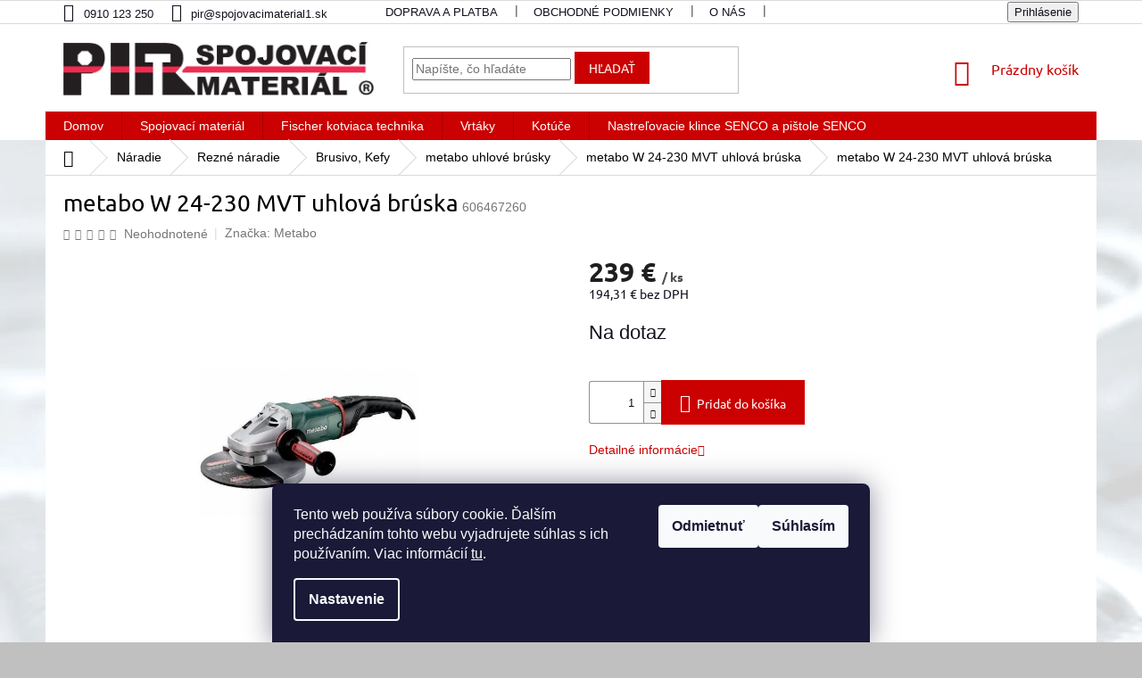

--- FILE ---
content_type: text/html; charset=utf-8
request_url: https://www.spojovacimaterial1.sk/metabo-w-24-230-mvt-uhlova-bruska/
body_size: 35147
content:
<!doctype html><html lang="sk" dir="ltr" class="header-background-light external-fonts-loaded"><head><meta charset="utf-8" /><meta name="viewport" content="width=device-width,initial-scale=1" /><title>metabo W 24-230 MVT uhlová brúska - spojovacimaterial1.sk</title><link rel="preconnect" href="https://cdn.myshoptet.com" /><link rel="dns-prefetch" href="https://cdn.myshoptet.com" /><link rel="preload" href="https://cdn.myshoptet.com/prj/dist/master/cms/libs/jquery/jquery-1.11.3.min.js" as="script" /><link href="https://cdn.myshoptet.com/prj/dist/master/cms/templates/frontend_templates/shared/css/font-face/ubuntu.css" rel="stylesheet"><link href="https://cdn.myshoptet.com/prj/dist/master/shop/dist/font-shoptet-11.css.62c94c7785ff2cea73b2.css" rel="stylesheet"><script>
dataLayer = [];
dataLayer.push({'shoptet' : {
    "pageId": 3636,
    "pageType": "productDetail",
    "currency": "EUR",
    "currencyInfo": {
        "decimalSeparator": ",",
        "exchangeRate": 1,
        "priceDecimalPlaces": 2,
        "symbol": "\u20ac",
        "symbolLeft": 0,
        "thousandSeparator": " "
    },
    "language": "sk",
    "projectId": 458230,
    "product": {
        "id": 11574,
        "guid": "6b1fb1d8-5ea3-11ec-b65f-ecf4bbdf609a",
        "hasVariants": false,
        "codes": [
            {
                "code": 606467260
            }
        ],
        "code": "606467260",
        "name": "metabo W 24-230 MVT uhlov\u00e1 br\u00faska",
        "appendix": "",
        "weight": 5.7999999999999998,
        "manufacturer": "Metabo",
        "manufacturerGuid": "1EF5334299EC6B26A932DA0BA3DED3EE",
        "currentCategory": "N\u00e1radie | Rezn\u00e9 n\u00e1radie | Brusivo, Kefy | metabo uhlov\u00e9 br\u00fasky | metabo W 24-230 MVT uhlov\u00e1 br\u00faska",
        "currentCategoryGuid": "6b1ded6c-5ea3-11ec-baaf-ecf4bbdf609a",
        "defaultCategory": "N\u00e1radie | Rezn\u00e9 n\u00e1radie | Brusivo, Kefy | metabo uhlov\u00e9 br\u00fasky | metabo W 24-230 MVT uhlov\u00e1 br\u00faska",
        "defaultCategoryGuid": "6b1ded6c-5ea3-11ec-baaf-ecf4bbdf609a",
        "currency": "EUR",
        "priceWithVat": 239
    },
    "stocks": [
        {
            "id": "ext",
            "title": "Sklad",
            "isDeliveryPoint": 0,
            "visibleOnEshop": 1
        }
    ],
    "cartInfo": {
        "id": null,
        "freeShipping": false,
        "freeShippingFrom": null,
        "leftToFreeGift": {
            "formattedPrice": "30 \u20ac",
            "priceLeft": 30
        },
        "freeGift": false,
        "leftToFreeShipping": {
            "priceLeft": null,
            "dependOnRegion": null,
            "formattedPrice": null
        },
        "discountCoupon": [],
        "getNoBillingShippingPrice": {
            "withoutVat": 0,
            "vat": 0,
            "withVat": 0
        },
        "cartItems": [],
        "taxMode": "ORDINARY"
    },
    "cart": [],
    "customer": {
        "priceRatio": 1,
        "priceListId": 1,
        "groupId": null,
        "registered": false,
        "mainAccount": false
    }
}});
dataLayer.push({'cookie_consent' : {
    "marketing": "denied",
    "analytics": "denied"
}});
document.addEventListener('DOMContentLoaded', function() {
    shoptet.consent.onAccept(function(agreements) {
        if (agreements.length == 0) {
            return;
        }
        dataLayer.push({
            'cookie_consent' : {
                'marketing' : (agreements.includes(shoptet.config.cookiesConsentOptPersonalisation)
                    ? 'granted' : 'denied'),
                'analytics': (agreements.includes(shoptet.config.cookiesConsentOptAnalytics)
                    ? 'granted' : 'denied')
            },
            'event': 'cookie_consent'
        });
    });
});
</script>
<meta property="og:type" content="website"><meta property="og:site_name" content="spojovacimaterial1.sk"><meta property="og:url" content="https://www.spojovacimaterial1.sk/metabo-w-24-230-mvt-uhlova-bruska/"><meta property="og:title" content="metabo W 24-230 MVT uhlová brúska - spojovacimaterial1.sk"><meta name="author" content="spojovacimaterial1.sk"><meta name="web_author" content="Shoptet.sk"><meta name="dcterms.rightsHolder" content="www.spojovacimaterial1.sk"><meta name="robots" content="index,follow"><meta property="og:image" content="https://cdn.myshoptet.com/usr/www.spojovacimaterial1.sk/user/shop/big/11574_metabo-bruska-w-24-230-pir-spojovaci-material.jpg?65d07515"><meta property="og:description" content="metabo W 24-230 MVT uhlová brúska. "><meta name="description" content="metabo W 24-230 MVT uhlová brúska. "><meta property="product:price:amount" content="239"><meta property="product:price:currency" content="EUR"><style>:root {--color-primary: #cb0000;--color-primary-h: 0;--color-primary-s: 100%;--color-primary-l: 40%;--color-primary-hover: #cb0000;--color-primary-hover-h: 0;--color-primary-hover-s: 100%;--color-primary-hover-l: 40%;--color-secondary: #cb0000;--color-secondary-h: 0;--color-secondary-s: 100%;--color-secondary-l: 40%;--color-secondary-hover: #cb0000;--color-secondary-hover-h: 0;--color-secondary-hover-s: 100%;--color-secondary-hover-l: 40%;--color-tertiary: #cb0000;--color-tertiary-h: 0;--color-tertiary-s: 100%;--color-tertiary-l: 40%;--color-tertiary-hover: #cb0000;--color-tertiary-hover-h: 0;--color-tertiary-hover-s: 100%;--color-tertiary-hover-l: 40%;--color-header-background: #ffffff;--template-font: "sans-serif";--template-headings-font: "Ubuntu";--header-background-url: url("[data-uri]");--cookies-notice-background: #1A1937;--cookies-notice-color: #F8FAFB;--cookies-notice-button-hover: #f5f5f5;--cookies-notice-link-hover: #27263f;--templates-update-management-preview-mode-content: "Náhľad aktualizácií šablóny je aktívny pre váš prehliadač."}</style>
    
    <link href="https://cdn.myshoptet.com/prj/dist/master/shop/dist/main-11.less.5a24dcbbdabfd189c152.css" rel="stylesheet" />
        
    <script>var shoptet = shoptet || {};</script>
    <script src="https://cdn.myshoptet.com/prj/dist/master/shop/dist/main-3g-header.js.05f199e7fd2450312de2.js"></script>
<!-- User include --><!-- api 690(337) html code header -->
<script>var ophWidgetData={"lang":"sk","link":"https:\/\/www.spojovacimaterial1.sk\/kontakty\/","logo":false,"turnOff":false,"expanded":false,"lunchShow":true,"checkHoliday":true,"showNextWeek":true,"showWidgetStart":"04:00","showWidgetEnd":"23:55","beforeOpenStore":0,"beforeCloseStore":0,"openingHours":[{"day":1,"openHour":"07:00","closeHour":"17:00","openPause":"","closePause":"","closed":false,"staticHourText":""},{"day":2,"openHour":"07:00","closeHour":"17:00","openPause":"","closePause":"","closed":false,"staticHourText":""},{"day":3,"openHour":"07:00","closeHour":"17:00","openPause":"","closePause":"","closed":false,"staticHourText":""},{"day":4,"openHour":"07:00","closeHour":"17:00","openPause":"","closePause":"","closed":false,"staticHourText":""},{"day":5,"openHour":"07:00","closeHour":"17:00","openPause":"","closePause":"","closed":false,"staticHourText":""},{"day":6,"openHour":"08:00","closeHour":"12:00","openPause":"","closePause":"","closed":false,"staticHourText":""},{"day":7,"openHour":"07:00","closeHour":"17:00","openPause":"","closePause":"","closed":true,"staticHourText":""}],"excludes":[{"date":"2025-07-18","openHour":"","closeHour":"","openPause":"","closePause":"","closed":true,"text":""},{"date":"2025-08-30","openHour":"08:00","closeHour":"12:00","openPause":"","closePause":"","closed":true,"text":"Z technick\u00fdch pr\u00ed\u010din zatvoren\u00e9"},{"date":"2025-10-04","openHour":"","closeHour":"","openPause":"","closePause":"","closed":true,"text":"Zatvoren\u00e9"},{"date":"2025-11-17","openHour":"","closeHour":"","openPause":"","closePause":"","closed":true,"text":""}],"holidayList":["01-01","06-01","01-05","08-05","05-07","29-08","15-09","01-11","17-11","24-12","25-12","26-12"],"todayLongFormat":false,"logoFilemanager":"","colors":{"bg_header_color":"","bg_logo_color":"","bg_title_color":"#df0000","bg_preopen_color":"#03a9f4","bg_open_color":"#cb0000","bg_pause_color":"#ff9800","bg_preclose_color":"#ec0000","bg_close_color":"#e94b4b","color_exception_day":"#e94b4b"},"address":"","icon":"icon-03","bottomPosition":"100","showDetailOnExpand":true,"disableDetail":false,"disableDetailTable":false,"hideOnMobile":false,"hideOnCheckout":false,"weekTurnOff":[],"directPosition":"ltr"}</script>
<!-- api 1556(1155) html code header -->
<script>
    var shoptetakCopyDisableSettings={"rightClick":true,"textCopy":false,"imgCopy":true,"adminDisable":false,"productsTitlesDisable":false,"categoryDisable":false,"pagesDisable":false,"urlAddressOne":"","urlAddressTwo":"","urlAddressThree":"","urlAddressFour":"","urlAddressFive":""};

    const rootCopy = document.documentElement;
</script>

<!-- service 690(337) html code header -->
<link href="https://cdn.myshoptet.com/usr/mcore.myshoptet.com/user/documents/upload/addon01/ophWidget.min.css?v=1.6.9" rel="stylesheet" />


<!-- service 1472(1086) html code header -->
<link rel="stylesheet" href="https://cdn.myshoptet.com/usr/apollo.jakubtursky.sk/user/documents/assets/sipky/main.css?v=19">
<!-- service 1556(1155) html code header -->
<link rel="stylesheet" href="https://cdn.myshoptet.com/usr/shoptet.tomashlad.eu/user/documents/extras/copy-disable/screen.css?v=7">
<!-- project html code header -->
<style type="text/css">
.categories .topic {
     border: 0px; 
}
<style type="text/css">
#header .site-name a img {max-height: 80px;}
.header-top {padding-top: 20px;
}
.type-category .empty-content-category {
  display: none !important;
}
h1, h2, h3, h4, h5, h6, .h1, .h2, .h3, .h4, .h5, .h6 {
    color: #000000;
}
.box-bg-variant .categories a {
    border-bottom-color: inherit;
    color: #000000;
}
#footer .contact-box a, #footer .password-helper a, #footer .news-item-widget a, #footer ul a {
    color: #11111f;
}
.top-navigation-bar a, .top-navigation-bar .dropdown button {
    color: #11111f;
}
.price-additional, .price-measure {
    color: #11111f;
}
.detail-parameters th {
    color: #11111f;
}
body {
    color: #11111f;
    background-color: #fff;
}
.subcategories li a {
    color: #cb0000;
}
.breadcrumbs {
    color: #000000;
}
.breadcrumbs a {
    color: #000000;
}
</style>
<!-- /User include --><link rel="shortcut icon" href="/favicon.ico" type="image/x-icon" /><link rel="canonical" href="https://www.spojovacimaterial1.sk/metabo-w-24-230-mvt-uhlova-bruska/" /><style>/* custom background */@media (min-width: 992px) {body {background-color: #c0c0c0 ;background-position: left top;background-repeat: repeat !important;background-attachment: scroll;background-image: url('https://cdn.myshoptet.com/usr/www.spojovacimaterial1.sk/user/frontend_backgrounds/pozadie-1.jpg');}}</style>    <!-- Global site tag (gtag.js) - Google Analytics -->
    <script async src="https://www.googletagmanager.com/gtag/js?id=G-RW3D94VQVG"></script>
    <script>
        
        window.dataLayer = window.dataLayer || [];
        function gtag(){dataLayer.push(arguments);}
        

                    console.debug('default consent data');

            gtag('consent', 'default', {"ad_storage":"denied","analytics_storage":"denied","ad_user_data":"denied","ad_personalization":"denied","wait_for_update":500});
            dataLayer.push({
                'event': 'default_consent'
            });
        
        gtag('js', new Date());

        
                gtag('config', 'G-RW3D94VQVG', {"groups":"GA4","send_page_view":false,"content_group":"productDetail","currency":"EUR","page_language":"sk"});
        
                gtag('config', 'AW-11293893163', {"allow_enhanced_conversions":true});
        
        
        
        
        
                    gtag('event', 'page_view', {"send_to":"GA4","page_language":"sk","content_group":"productDetail","currency":"EUR"});
        
                gtag('set', 'currency', 'EUR');

        gtag('event', 'view_item', {
            "send_to": "UA",
            "items": [
                {
                    "id": "606467260",
                    "name": "metabo W 24-230 MVT uhlov\u00e1 br\u00faska",
                    "category": "N\u00e1radie \/ Rezn\u00e9 n\u00e1radie \/ Brusivo, Kefy \/ metabo uhlov\u00e9 br\u00fasky \/ metabo W 24-230 MVT uhlov\u00e1 br\u00faska",
                                        "brand": "Metabo",
                                                            "price": 194.31
                }
            ]
        });
        
        
        
        
        
                    gtag('event', 'view_item', {"send_to":"GA4","page_language":"sk","content_group":"productDetail","value":194.31,"currency":"EUR","items":[{"item_id":"606467260","item_name":"metabo W 24-230 MVT uhlov\u00e1 br\u00faska","item_brand":"Metabo","item_category":"N\u00e1radie","item_category2":"Rezn\u00e9 n\u00e1radie","item_category3":"Brusivo, Kefy","item_category4":"metabo uhlov\u00e9 br\u00fasky","item_category5":"metabo W 24-230 MVT uhlov\u00e1 br\u00faska","price":194.31,"quantity":1,"index":0}]});
        
        
        
        
        
        
        
        document.addEventListener('DOMContentLoaded', function() {
            if (typeof shoptet.tracking !== 'undefined') {
                for (var id in shoptet.tracking.bannersList) {
                    gtag('event', 'view_promotion', {
                        "send_to": "UA",
                        "promotions": [
                            {
                                "id": shoptet.tracking.bannersList[id].id,
                                "name": shoptet.tracking.bannersList[id].name,
                                "position": shoptet.tracking.bannersList[id].position
                            }
                        ]
                    });
                }
            }

            shoptet.consent.onAccept(function(agreements) {
                if (agreements.length !== 0) {
                    console.debug('gtag consent accept');
                    var gtagConsentPayload =  {
                        'ad_storage': agreements.includes(shoptet.config.cookiesConsentOptPersonalisation)
                            ? 'granted' : 'denied',
                        'analytics_storage': agreements.includes(shoptet.config.cookiesConsentOptAnalytics)
                            ? 'granted' : 'denied',
                                                                                                'ad_user_data': agreements.includes(shoptet.config.cookiesConsentOptPersonalisation)
                            ? 'granted' : 'denied',
                        'ad_personalization': agreements.includes(shoptet.config.cookiesConsentOptPersonalisation)
                            ? 'granted' : 'denied',
                        };
                    console.debug('update consent data', gtagConsentPayload);
                    gtag('consent', 'update', gtagConsentPayload);
                    dataLayer.push(
                        { 'event': 'update_consent' }
                    );
                }
            });
        });
    </script>
</head><body class="desktop id-3636 in-metabo-w-24-230-mvt-uhlova-bruska-2 template-11 type-product type-detail one-column-body columns-mobile-2 columns-3 ums_forms_redesign--off ums_a11y_category_page--on ums_discussion_rating_forms--off ums_flags_display_unification--on ums_a11y_login--on mobile-header-version-0"><noscript>
    <style>
        #header {
            padding-top: 0;
            position: relative !important;
            top: 0;
        }
        .header-navigation {
            position: relative !important;
        }
        .overall-wrapper {
            margin: 0 !important;
        }
        body:not(.ready) {
            visibility: visible !important;
        }
    </style>
    <div class="no-javascript">
        <div class="no-javascript__title">Musíte zmeniť nastavenie vášho prehliadača</div>
        <div class="no-javascript__text">Pozrite sa na: <a href="https://www.google.com/support/bin/answer.py?answer=23852">Ako povoliť JavaScript vo vašom prehliadači</a>.</div>
        <div class="no-javascript__text">Ak používate software na blokovanie reklám, možno bude potrebné, aby ste povolili JavaScript z tejto stránky.</div>
        <div class="no-javascript__text">Ďakujeme.</div>
    </div>
</noscript>

        <div id="fb-root"></div>
        <script>
            window.fbAsyncInit = function() {
                FB.init({
                    autoLogAppEvents : true,
                    xfbml            : true,
                    version          : 'v24.0'
                });
            };
        </script>
        <script async defer crossorigin="anonymous" src="https://connect.facebook.net/sk_SK/sdk.js#xfbml=1&version=v24.0"></script>    <div class="siteCookies siteCookies--bottom siteCookies--dark js-siteCookies" role="dialog" data-testid="cookiesPopup" data-nosnippet>
        <div class="siteCookies__form">
            <div class="siteCookies__content">
                <div class="siteCookies__text">
                    Tento web používa súbory cookie. Ďalším prechádzaním tohto webu vyjadrujete súhlas s ich používaním. Viac informácií <a href="https://458230.myshoptet.com/podmienky-ochrany-osobnych-udajov/" target="\" _blank="" rel="\" noreferrer="">tu</a>.
                </div>
                <p class="siteCookies__links">
                    <button class="siteCookies__link js-cookies-settings" aria-label="Nastavenia cookies" data-testid="cookiesSettings">Nastavenie</button>
                </p>
            </div>
            <div class="siteCookies__buttonWrap">
                                    <button class="siteCookies__button js-cookiesConsentSubmit" value="reject" aria-label="Odmietnuť cookies" data-testid="buttonCookiesReject">Odmietnuť</button>
                                <button class="siteCookies__button js-cookiesConsentSubmit" value="all" aria-label="Prijať cookies" data-testid="buttonCookiesAccept">Súhlasím</button>
            </div>
        </div>
        <script>
            document.addEventListener("DOMContentLoaded", () => {
                const siteCookies = document.querySelector('.js-siteCookies');
                document.addEventListener("scroll", shoptet.common.throttle(() => {
                    const st = document.documentElement.scrollTop;
                    if (st > 1) {
                        siteCookies.classList.add('siteCookies--scrolled');
                    } else {
                        siteCookies.classList.remove('siteCookies--scrolled');
                    }
                }, 100));
            });
        </script>
    </div>
<a href="#content" class="skip-link sr-only">Prejsť na obsah</a><div class="overall-wrapper"><div class="user-action"><div class="container">
    <div class="user-action-in">
                    <div id="login" class="user-action-login popup-widget login-widget" role="dialog" aria-labelledby="loginHeading">
        <div class="popup-widget-inner">
                            <h2 id="loginHeading">Prihlásenie k vášmu účtu</h2><div id="customerLogin"><form action="/action/Customer/Login/" method="post" id="formLoginIncluded" class="csrf-enabled formLogin" data-testid="formLogin"><input type="hidden" name="referer" value="" /><div class="form-group"><div class="input-wrapper email js-validated-element-wrapper no-label"><input type="email" name="email" class="form-control" autofocus placeholder="E-mailová adresa (napr. jan@novak.sk)" data-testid="inputEmail" autocomplete="email" required /></div></div><div class="form-group"><div class="input-wrapper password js-validated-element-wrapper no-label"><input type="password" name="password" class="form-control" placeholder="Heslo" data-testid="inputPassword" autocomplete="current-password" required /><span class="no-display">Nemôžete vyplniť toto pole</span><input type="text" name="surname" value="" class="no-display" /></div></div><div class="form-group"><div class="login-wrapper"><button type="submit" class="btn btn-secondary btn-text btn-login" data-testid="buttonSubmit">Prihlásiť sa</button><div class="password-helper"><a href="/registracia/" data-testid="signup" rel="nofollow">Nová registrácia</a><a href="/klient/zabudnute-heslo/" rel="nofollow">Zabudnuté heslo</a></div></div></div></form>
</div>                    </div>
    </div>

                            <div id="cart-widget" class="user-action-cart popup-widget cart-widget loader-wrapper" data-testid="popupCartWidget" role="dialog" aria-hidden="true">
    <div class="popup-widget-inner cart-widget-inner place-cart-here">
        <div class="loader-overlay">
            <div class="loader"></div>
        </div>
    </div>

    <div class="cart-widget-button">
        <a href="/kosik/" class="btn btn-conversion" id="continue-order-button" rel="nofollow" data-testid="buttonNextStep">Pokračovať do košíka</a>
    </div>
</div>
            </div>
</div>
</div><div class="top-navigation-bar" data-testid="topNavigationBar">

    <div class="container">

        <div class="top-navigation-contacts">
            <strong>Zákaznícka podpora:</strong><a href="tel:0910123250" class="project-phone" aria-label="Zavolať na 0910123250" data-testid="contactboxPhone"><span>0910 123 250</span></a><a href="mailto:pir@spojovacimaterial1.sk" class="project-email" data-testid="contactboxEmail"><span>pir@spojovacimaterial1.sk</span></a>        </div>

                            <div class="top-navigation-menu">
                <div class="top-navigation-menu-trigger"></div>
                <ul class="top-navigation-bar-menu">
                                            <li class="top-navigation-menu-item-7353">
                            <a href="/doprava-a-platba/">Doprava a platba</a>
                        </li>
                                            <li class="top-navigation-menu-item-39">
                            <a href="/obchodne-podmienky/">Obchodné podmienky</a>
                        </li>
                                            <li class="top-navigation-menu-item-3111">
                            <a href="/o_nas/">O nás</a>
                        </li>
                                            <li class="top-navigation-menu-item-29">
                            <a href="/kontakty/">Kontakty</a>
                        </li>
                                    </ul>
                <ul class="top-navigation-bar-menu-helper"></ul>
            </div>
        
        <div class="top-navigation-tools top-navigation-tools--language">
            <div class="responsive-tools">
                <a href="#" class="toggle-window" data-target="search" aria-label="Hľadať" data-testid="linkSearchIcon"></a>
                                                            <a href="#" class="toggle-window" data-target="login"></a>
                                                    <a href="#" class="toggle-window" data-target="navigation" aria-label="Menu" data-testid="hamburgerMenu"></a>
            </div>
                        <button class="top-nav-button top-nav-button-login toggle-window" type="button" data-target="login" aria-haspopup="dialog" aria-controls="login" aria-expanded="false" data-testid="signin"><span>Prihlásenie</span></button>        </div>

    </div>

</div>
<header id="header"><div class="container navigation-wrapper">
    <div class="header-top">
        <div class="site-name-wrapper">
            <div class="site-name"><a href="/" data-testid="linkWebsiteLogo"><img src="https://cdn.myshoptet.com/usr/www.spojovacimaterial1.sk/user/logos/logo_nove_rgb1.jpg" alt="spojovacimaterial1.sk" fetchpriority="low" /></a></div>        </div>
        <div class="search" itemscope itemtype="https://schema.org/WebSite">
            <meta itemprop="headline" content="metabo W 24-230 MVT uhlová brúska"/><meta itemprop="url" content="https://www.spojovacimaterial1.sk"/><meta itemprop="text" content="metabo W 24-230 MVT uhlová brúska. "/>            <form action="/action/ProductSearch/prepareString/" method="post"
    id="formSearchForm" class="search-form compact-form js-search-main"
    itemprop="potentialAction" itemscope itemtype="https://schema.org/SearchAction" data-testid="searchForm">
    <fieldset>
        <meta itemprop="target"
            content="https://www.spojovacimaterial1.sk/vyhladavanie/?string={string}"/>
        <input type="hidden" name="language" value="sk"/>
        
            
<input
    type="search"
    name="string"
        class="query-input form-control search-input js-search-input"
    placeholder="Napíšte, čo hľadáte"
    autocomplete="off"
    required
    itemprop="query-input"
    aria-label="Vyhľadávanie"
    data-testid="searchInput"
>
            <button type="submit" class="btn btn-default" data-testid="searchBtn">Hľadať</button>
        
    </fieldset>
</form>
        </div>
        <div class="navigation-buttons">
                
    <a href="/kosik/" class="btn btn-icon toggle-window cart-count" data-target="cart" data-hover="true" data-redirect="true" data-testid="headerCart" rel="nofollow" aria-haspopup="dialog" aria-expanded="false" aria-controls="cart-widget">
        
                <span class="sr-only">Nákupný košík</span>
        
            <span class="cart-price visible-lg-inline-block" data-testid="headerCartPrice">
                                    Prázdny košík                            </span>
        
    
            </a>
        </div>
    </div>
    <nav id="navigation" aria-label="Hlavné menu" data-collapsible="true"><div class="navigation-in menu"><ul class="menu-level-1" role="menubar" data-testid="headerMenuItems"><li class="menu-item-external-72" role="none"><a href="/" data-testid="headerMenuItem" role="menuitem" aria-expanded="false"><b>Domov</b></a></li>
<li class="menu-item-5358 ext" role="none"><a href="/spojovaci-material/" data-testid="headerMenuItem" role="menuitem" aria-haspopup="true" aria-expanded="false"><b>Spojovací materiál</b><span class="submenu-arrow"></span></a><ul class="menu-level-2" aria-label="Spojovací materiál" tabindex="-1" role="menu"><li class="menu-item-7566 has-third-level" role="none"><a href="/skrutky/" class="menu-image" data-testid="headerMenuItem" tabindex="-1" aria-hidden="true"><img src="data:image/svg+xml,%3Csvg%20width%3D%22140%22%20height%3D%22100%22%20xmlns%3D%22http%3A%2F%2Fwww.w3.org%2F2000%2Fsvg%22%3E%3C%2Fsvg%3E" alt="" aria-hidden="true" width="140" height="100"  data-src="https://cdn.myshoptet.com/usr/www.spojovacimaterial1.sk/user/categories/thumb/skrutky.png" fetchpriority="low" /></a><div><a href="/skrutky/" data-testid="headerMenuItem" role="menuitem"><span>Skrutky</span></a>
                                                    <ul class="menu-level-3" role="menu">
                                                                    <li class="menu-item-3321" role="none">
                                        <a href="/skrutky-do-dreva/" data-testid="headerMenuItem" role="menuitem">
                                            Skrutky do dreva</a>,                                    </li>
                                                                    <li class="menu-item-5433" role="none">
                                        <a href="/skrutky-do-sadrokartonu/" data-testid="headerMenuItem" role="menuitem">
                                            Skrutky do sádrokartónu</a>,                                    </li>
                                                                    <li class="menu-item-4983" role="none">
                                        <a href="/skrutky-do-plechu/" data-testid="headerMenuItem" role="menuitem">
                                            Skrutky do plechu</a>,                                    </li>
                                                                    <li class="menu-item-4953" role="none">
                                        <a href="/skrutky-metricke/" data-testid="headerMenuItem" role="menuitem">
                                            Metrická vratová skrutka</a>,                                    </li>
                                                                    <li class="menu-item-5241" role="none">
                                        <a href="/din-32501-navarovacia-skrutka/" data-testid="headerMenuItem" role="menuitem">
                                            Navarovacia skrutka DIN 32501</a>                                    </li>
                                                            </ul>
                        </div></li><li class="menu-item-4977 has-third-level" role="none"><a href="/matice/" class="menu-image" data-testid="headerMenuItem" tabindex="-1" aria-hidden="true"><img src="data:image/svg+xml,%3Csvg%20width%3D%22140%22%20height%3D%22100%22%20xmlns%3D%22http%3A%2F%2Fwww.w3.org%2F2000%2Fsvg%22%3E%3C%2Fsvg%3E" alt="" aria-hidden="true" width="140" height="100"  data-src="https://cdn.myshoptet.com/usr/www.spojovacimaterial1.sk/user/categories/thumb/2-11matice-pir.jpg" fetchpriority="low" /></a><div><a href="/matice/" data-testid="headerMenuItem" role="menuitem"><span>Matice</span></a>
                                                    <ul class="menu-level-3" role="menu">
                                                                    <li class="menu-item-7596" role="none">
                                        <a href="/trapezove/" data-testid="headerMenuItem" role="menuitem">
                                            Trapézové</a>,                                    </li>
                                                                    <li class="menu-item-7599" role="none">
                                        <a href="/sesthranne/" data-testid="headerMenuItem" role="menuitem">
                                            Šesťhranné</a>,                                    </li>
                                                                    <li class="menu-item-7602" role="none">
                                        <a href="/klobukove/" data-testid="headerMenuItem" role="menuitem">
                                            klobúkové</a>,                                    </li>
                                                                    <li class="menu-item-7605" role="none">
                                        <a href="/poistne/" data-testid="headerMenuItem" role="menuitem">
                                            Poistné</a>,                                    </li>
                                                                    <li class="menu-item-7611" role="none">
                                        <a href="/nizke/" data-testid="headerMenuItem" role="menuitem">
                                            Nízke</a>                                    </li>
                                                            </ul>
                        </div></li><li class="menu-item-4962 has-third-level" role="none"><a href="/podlozky/" class="menu-image" data-testid="headerMenuItem" tabindex="-1" aria-hidden="true"><img src="data:image/svg+xml,%3Csvg%20width%3D%22140%22%20height%3D%22100%22%20xmlns%3D%22http%3A%2F%2Fwww.w3.org%2F2000%2Fsvg%22%3E%3C%2Fsvg%3E" alt="" aria-hidden="true" width="140" height="100"  data-src="https://cdn.myshoptet.com/usr/www.spojovacimaterial1.sk/user/categories/thumb/2-11podlozky-uvodny-pir.jpg" fetchpriority="low" /></a><div><a href="/podlozky/" data-testid="headerMenuItem" role="menuitem"><span>Podložky</span></a>
                                                    <ul class="menu-level-3" role="menu">
                                                                    <li class="menu-item-7614" role="none">
                                        <a href="/plocha/" data-testid="headerMenuItem" role="menuitem">
                                            Plochá</a>,                                    </li>
                                                                    <li class="menu-item-7617" role="none">
                                        <a href="/perova/" data-testid="headerMenuItem" role="menuitem">
                                            Pérová</a>,                                    </li>
                                                                    <li class="menu-item-7620" role="none">
                                        <a href="/velkoplosna/" data-testid="headerMenuItem" role="menuitem">
                                            Veľkoplošná</a>,                                    </li>
                                                                    <li class="menu-item-7623" role="none">
                                        <a href="/karosarska/" data-testid="headerMenuItem" role="menuitem">
                                            Karosárska</a>,                                    </li>
                                                                    <li class="menu-item-7626" role="none">
                                        <a href="/vejarova/" data-testid="headerMenuItem" role="menuitem">
                                            Vejárová</a>                                    </li>
                                                            </ul>
                        </div></li><li class="menu-item-7557 has-third-level" role="none"><a href="/hmozdinky/" class="menu-image" data-testid="headerMenuItem" tabindex="-1" aria-hidden="true"><img src="data:image/svg+xml,%3Csvg%20width%3D%22140%22%20height%3D%22100%22%20xmlns%3D%22http%3A%2F%2Fwww.w3.org%2F2000%2Fsvg%22%3E%3C%2Fsvg%3E" alt="" aria-hidden="true" width="140" height="100"  data-src="https://cdn.myshoptet.com/prj/dist/master/cms/templates/frontend_templates/00/img/folder.svg" fetchpriority="low" /></a><div><a href="/hmozdinky/" data-testid="headerMenuItem" role="menuitem"><span>Hmoždinky</span></a>
                                                    <ul class="menu-level-3" role="menu">
                                                                    <li class="menu-item-3438" role="none">
                                        <a href="/fischer-lesenarske-hmozdinky/" data-testid="headerMenuItem" role="menuitem">
                                            Lešenárske hmoždinky fischer</a>,                                    </li>
                                                                    <li class="menu-item-3702" role="none">
                                        <a href="/fischer-ramove-a-fasadne-hmozdinky/" data-testid="headerMenuItem" role="menuitem">
                                            Rámové a fasádne hmoždinky fischer</a>,                                    </li>
                                                                    <li class="menu-item-3138" role="none">
                                        <a href="/fischer-vseobecne-hmozdinky/" data-testid="headerMenuItem" role="menuitem">
                                            Všeobecné hmoždinky fischer</a>,                                    </li>
                                                                    <li class="menu-item-3843" role="none">
                                        <a href="/fischer-hmozdinky-do-doskovych-materialov/" data-testid="headerMenuItem" role="menuitem">
                                            Hmoždinky pre doskové materiály fischer</a>,                                    </li>
                                                                    <li class="menu-item-7560" role="none">
                                        <a href="/zateplovacie-hmozdinky/" data-testid="headerMenuItem" role="menuitem">
                                            Zateplovacie hmoždinky</a>                                    </li>
                                                            </ul>
                        </div></li><li class="menu-item-4941 has-third-level" role="none"><a href="/zavitove-tyce/" class="menu-image" data-testid="headerMenuItem" tabindex="-1" aria-hidden="true"><img src="data:image/svg+xml,%3Csvg%20width%3D%22140%22%20height%3D%22100%22%20xmlns%3D%22http%3A%2F%2Fwww.w3.org%2F2000%2Fsvg%22%3E%3C%2Fsvg%3E" alt="" aria-hidden="true" width="140" height="100"  data-src="https://cdn.myshoptet.com/usr/www.spojovacimaterial1.sk/user/categories/thumb/2-11uvodny-zavitove-tyce-pir.jpg" fetchpriority="low" /></a><div><a href="/zavitove-tyce/" data-testid="headerMenuItem" role="menuitem"><span>Závitové tyče</span></a>
                                                    <ul class="menu-level-3" role="menu">
                                                                    <li class="menu-item-7587" role="none">
                                        <a href="/din-975/" data-testid="headerMenuItem" role="menuitem">
                                            DIN 975 závitové tyče</a>                                    </li>
                                                            </ul>
                        </div></li><li class="menu-item-5073 has-third-level" role="none"><a href="/nity/" class="menu-image" data-testid="headerMenuItem" tabindex="-1" aria-hidden="true"><img src="data:image/svg+xml,%3Csvg%20width%3D%22140%22%20height%3D%22100%22%20xmlns%3D%22http%3A%2F%2Fwww.w3.org%2F2000%2Fsvg%22%3E%3C%2Fsvg%3E" alt="" aria-hidden="true" width="140" height="100"  data-src="https://cdn.myshoptet.com/usr/www.spojovacimaterial1.sk/user/categories/thumb/2-11uvodny-niti.jpg" fetchpriority="low" /></a><div><a href="/nity/" data-testid="headerMenuItem" role="menuitem"><span>Nity</span></a>
                                                    <ul class="menu-level-3" role="menu">
                                                                    <li class="menu-item-5076" role="none">
                                        <a href="/trhaci-nit-hlinik-ocel-al-st/" data-testid="headerMenuItem" role="menuitem">
                                            Trhací nit hliník oceľ Al/St</a>,                                    </li>
                                                                    <li class="menu-item-5079" role="none">
                                        <a href="/trhaci-nit-velka-hlava-hlinik-ocel-al-st/" data-testid="headerMenuItem" role="menuitem">
                                            Trhací nit veľká hlava hliník oceľ Al/St</a>,                                    </li>
                                                                    <li class="menu-item-5082" role="none">
                                        <a href="/trhaci-nit-nerez-a2-a2/" data-testid="headerMenuItem" role="menuitem">
                                            Trhací nit nerez A2/A2</a>,                                    </li>
                                                                    <li class="menu-item-5085" role="none">
                                        <a href="/trhaci-nit-med-ocel/" data-testid="headerMenuItem" role="menuitem">
                                            Trhací nit meď oceľ Cu/St</a>,                                    </li>
                                                                    <li class="menu-item-5091" role="none">
                                        <a href="/trhaci-nit-rozlupovaci-hlinik-ocel-al-st/" data-testid="headerMenuItem" role="menuitem">
                                            Trhací nit rozlupovací hliník/oceľ Al/St</a>,                                    </li>
                                                                    <li class="menu-item-5094" role="none">
                                        <a href="/trhaci-nit-farebny-ral-hlinik-ocel-al-st/" data-testid="headerMenuItem" role="menuitem">
                                            Trhací nit farebný RAL hliník oceľ Al/St</a>,                                    </li>
                                                                    <li class="menu-item-4296" role="none">
                                        <a href="/nitovacie-klieste-na-matice-bralo-t105/" data-testid="headerMenuItem" role="menuitem">
                                            Nitovacie klieste na matice BRALO T105</a>,                                    </li>
                                                                    <li class="menu-item-7733" role="none">
                                        <a href="/nitovacie-matice-ocel-plocha-hlava/" data-testid="headerMenuItem" role="menuitem">
                                            Nitovacie matice oceľ plochá hlava</a>                                    </li>
                                                            </ul>
                        </div></li><li class="menu-item-4854 has-third-level" role="none"><a href="/napinaky/" class="menu-image" data-testid="headerMenuItem" tabindex="-1" aria-hidden="true"><img src="data:image/svg+xml,%3Csvg%20width%3D%22140%22%20height%3D%22100%22%20xmlns%3D%22http%3A%2F%2Fwww.w3.org%2F2000%2Fsvg%22%3E%3C%2Fsvg%3E" alt="" aria-hidden="true" width="140" height="100"  data-src="https://cdn.myshoptet.com/usr/www.spojovacimaterial1.sk/user/categories/thumb/2-11din-1480-uvodny-pir.jpg" fetchpriority="low" /></a><div><a href="/napinaky/" data-testid="headerMenuItem" role="menuitem"><span>Napináky</span></a>
                                                    <ul class="menu-level-3" role="menu">
                                                                    <li class="menu-item-7590" role="none">
                                        <a href="/din-6/" data-testid="headerMenuItem" role="menuitem">
                                            DIN</a>                                    </li>
                                                            </ul>
                        </div></li><li class="menu-item-4824 has-third-level" role="none"><a href="/zavesne-oka/" class="menu-image" data-testid="headerMenuItem" tabindex="-1" aria-hidden="true"><img src="data:image/svg+xml,%3Csvg%20width%3D%22140%22%20height%3D%22100%22%20xmlns%3D%22http%3A%2F%2Fwww.w3.org%2F2000%2Fsvg%22%3E%3C%2Fsvg%3E" alt="" aria-hidden="true" width="140" height="100"  data-src="https://cdn.myshoptet.com/usr/www.spojovacimaterial1.sk/user/categories/thumb/2-11din-580-din-582-pir.jpg" fetchpriority="low" /></a><div><a href="/zavesne-oka/" data-testid="headerMenuItem" role="menuitem"><span>Závesné oká</span></a>
                                                    <ul class="menu-level-3" role="menu">
                                                                    <li class="menu-item-7593" role="none">
                                        <a href="/din-7/" data-testid="headerMenuItem" role="menuitem">
                                            DIN</a>                                    </li>
                                                            </ul>
                        </div></li><li class="menu-item-5400 has-third-level" role="none"><a href="/klince/" class="menu-image" data-testid="headerMenuItem" tabindex="-1" aria-hidden="true"><img src="data:image/svg+xml,%3Csvg%20width%3D%22140%22%20height%3D%22100%22%20xmlns%3D%22http%3A%2F%2Fwww.w3.org%2F2000%2Fsvg%22%3E%3C%2Fsvg%3E" alt="" aria-hidden="true" width="140" height="100"  data-src="https://cdn.myshoptet.com/usr/www.spojovacimaterial1.sk/user/categories/thumb/46klince-uvodny-pir.jpg" fetchpriority="low" /></a><div><a href="/klince/" data-testid="headerMenuItem" role="menuitem"><span>Klince</span></a>
                                                    <ul class="menu-level-3" role="menu">
                                                                    <li class="menu-item-5226" role="none">
                                        <a href="/klinec-do-betonu-s-1-podlozkou-zn/" data-testid="headerMenuItem" role="menuitem">
                                            klinec do betónu s 1 podložkou ZN</a>,                                    </li>
                                                                    <li class="menu-item-4518" role="none">
                                        <a href="/konvexne-klince-zn/" data-testid="headerMenuItem" role="menuitem">
                                            Konvexné klince ZN</a>,                                    </li>
                                                                    <li class="menu-item-5055" role="none">
                                        <a href="/kolarske-klince-fe/" data-testid="headerMenuItem" role="menuitem">
                                            Kolárske klince Fe</a>,                                    </li>
                                                                    <li class="menu-item-4728" role="none">
                                        <a href="/nastrelovacie-klince-a-pistole/" data-testid="headerMenuItem" role="menuitem">
                                            Nastrelovacie klince a pištole</a>,                                    </li>
                                                                    <li class="menu-item-4347" role="none">
                                        <a href="/krutene-klince/" data-testid="headerMenuItem" role="menuitem">
                                            Krútené klince</a>,                                    </li>
                                                                    <li class="menu-item-4353" role="none">
                                        <a href="/lepenkove-klince/" data-testid="headerMenuItem" role="menuitem">
                                            Lepenkové klince</a>,                                    </li>
                                                                    <li class="menu-item-4344" role="none">
                                        <a href="/stavebne-klince-fe-a-zn/" data-testid="headerMenuItem" role="menuitem">
                                            Stavebné klince Fe a Zn</a>                                    </li>
                                                            </ul>
                        </div></li><li class="menu-item-7710 has-third-level" role="none"><a href="/spojovacie-prvky/" class="menu-image" data-testid="headerMenuItem" tabindex="-1" aria-hidden="true"><img src="data:image/svg+xml,%3Csvg%20width%3D%22140%22%20height%3D%22100%22%20xmlns%3D%22http%3A%2F%2Fwww.w3.org%2F2000%2Fsvg%22%3E%3C%2Fsvg%3E" alt="" aria-hidden="true" width="140" height="100"  data-src="https://cdn.myshoptet.com/prj/dist/master/cms/templates/frontend_templates/00/img/folder.svg" fetchpriority="low" /></a><div><a href="/spojovacie-prvky/" data-testid="headerMenuItem" role="menuitem"><span>Spojovacie prvky</span></a>
                                                    <ul class="menu-level-3" role="menu">
                                                                    <li class="menu-item-5406" role="none">
                                        <a href="/spojovacie-prvky-na-drevo-domax/" data-testid="headerMenuItem" role="menuitem">
                                            Spojovacie prvky na drevo DOMAX</a>,                                    </li>
                                                                    <li class="menu-item-5409" role="none">
                                        <a href="/spojovacie-prvky-na-drevo-bmf-simpson-strong-tie/" data-testid="headerMenuItem" role="menuitem">
                                            Spojovacie prvky na drevo bmf Simpson Strong-Tie</a>                                    </li>
                                                            </ul>
                        </div></li></ul></li>
<li class="menu-item-5361 ext" role="none"><a href="/fischer-kotviaca-technika/" data-testid="headerMenuItem" role="menuitem" aria-haspopup="true" aria-expanded="false"><b>Fischer kotviaca technika</b><span class="submenu-arrow"></span></a><ul class="menu-level-2" aria-label="Fischer kotviaca technika" tabindex="-1" role="menu"><li class="menu-item-3498 has-third-level" role="none"><a href="/fischer-ocelove-kotvy/" class="menu-image" data-testid="headerMenuItem" tabindex="-1" aria-hidden="true"><img src="data:image/svg+xml,%3Csvg%20width%3D%22140%22%20height%3D%22100%22%20xmlns%3D%22http%3A%2F%2Fwww.w3.org%2F2000%2Fsvg%22%3E%3C%2Fsvg%3E" alt="" aria-hidden="true" width="140" height="100"  data-src="https://cdn.myshoptet.com/usr/www.spojovacimaterial1.sk/user/categories/thumb/ocelove-kotvy-fischer_pir.jpg" fetchpriority="low" /></a><div><a href="/fischer-ocelove-kotvy/" data-testid="headerMenuItem" role="menuitem"><span>Oceľové kotvy fischer</span></a>
                                                    <ul class="menu-level-3" role="menu">
                                                                    <li class="menu-item-3501" role="none">
                                        <a href="/fbn-ii-ocelova-kotva-fischer/" data-testid="headerMenuItem" role="menuitem">
                                            FBN II oceľová kotva fischer</a>,                                    </li>
                                                                    <li class="menu-item-3834" role="none">
                                        <a href="/ultracut-fbs-ii-skrutka-do-betonu-fischer/" data-testid="headerMenuItem" role="menuitem">
                                            ULTRACUT FBS II skrutka do betónu fischer</a>,                                    </li>
                                                                    <li class="menu-item-3912" role="none">
                                        <a href="/ultracut-fbs-ii-8-14-skrutka-do-betonu-fischer/" data-testid="headerMenuItem" role="menuitem">
                                            ULTRACUT FBS II 8 - 14 skrutka do betónu fischer</a>,                                    </li>
                                                                    <li class="menu-item-3525" role="none">
                                        <a href="/ea-ii-m-zarazacia-kotva-fischer/" data-testid="headerMenuItem" role="menuitem">
                                            EA II M zarážacia kotva fischer</a>,                                    </li>
                                                                    <li class="menu-item-3528" role="none">
                                        <a href="/faz-ii-expresna-kotva-fischer/" data-testid="headerMenuItem" role="menuitem">
                                            FAZ II expresná kotva fischer</a>,                                    </li>
                                                                    <li class="menu-item-3531" role="none">
                                        <a href="/fsa-s-trubkova-kotva-fischer/" data-testid="headerMenuItem" role="menuitem">
                                            FSA S trubková kotva fischer</a>,                                    </li>
                                                                    <li class="menu-item-3534" role="none">
                                        <a href="/fsa-b-trubkova-kotva-fischer/" data-testid="headerMenuItem" role="menuitem">
                                            FSA B trubková kotva fischer</a>,                                    </li>
                                                                    <li class="menu-item-3837" role="none">
                                        <a href="/fdbb-kotva-fischer/" data-testid="headerMenuItem" role="menuitem">
                                            FDBB kotva fischer</a>,                                    </li>
                                                                    <li class="menu-item-3900" role="none">
                                        <a href="/fh-ii-b-kotva-fischer/" data-testid="headerMenuItem" role="menuitem">
                                            FH II B kotva fischer</a>,                                    </li>
                                                                    <li class="menu-item-3903" role="none">
                                        <a href="/fh-ii-s-kotva-fischer/" data-testid="headerMenuItem" role="menuitem">
                                            FH II S kotva fischer</a>,                                    </li>
                                                                    <li class="menu-item-3906" role="none">
                                        <a href="/fh-ii-sk-kotva-fischer/" data-testid="headerMenuItem" role="menuitem">
                                            FH II SK kotva fischer</a>,                                    </li>
                                                                    <li class="menu-item-3909" role="none">
                                        <a href="/fh-ii-h-kotva-fischer/" data-testid="headerMenuItem" role="menuitem">
                                            FH II H kotva fischer</a>,                                    </li>
                                                                    <li class="menu-item-4284" role="none">
                                        <a href="/fpx-i-kotva-fischer/" data-testid="headerMenuItem" role="menuitem">
                                            FPX-I kotva fischer</a>,                                    </li>
                                                                    <li class="menu-item-5202" role="none">
                                        <a href="/fdn-stropny-klinec-fischer/" data-testid="headerMenuItem" role="menuitem">
                                            FDN stropný klinec fischer</a>,                                    </li>
                                                                    <li class="menu-item-7736" role="none">
                                        <a href="/zykon-fza-fischer-kotva/" data-testid="headerMenuItem" role="menuitem">
                                            ZYKON FZA fischer kotva</a>,                                    </li>
                                                                    <li class="menu-item-7742" role="none">
                                        <a href="/fnh-natlkacia-kotva-fischer/" data-testid="headerMenuItem" role="menuitem">
                                            FNH natĺkacia kotva fischer</a>                                    </li>
                                                            </ul>
                        </div></li><li class="menu-item-3249 has-third-level" role="none"><a href="/fischer-chemicke-kotvy/" class="menu-image" data-testid="headerMenuItem" tabindex="-1" aria-hidden="true"><img src="data:image/svg+xml,%3Csvg%20width%3D%22140%22%20height%3D%22100%22%20xmlns%3D%22http%3A%2F%2Fwww.w3.org%2F2000%2Fsvg%22%3E%3C%2Fsvg%3E" alt="" aria-hidden="true" width="140" height="100"  data-src="https://cdn.myshoptet.com/usr/www.spojovacimaterial1.sk/user/categories/thumb/chemicke-kotvy-fischer_pir.jpg" fetchpriority="low" /></a><div><a href="/fischer-chemicke-kotvy/" data-testid="headerMenuItem" role="menuitem"><span>Chemické kotvy fischer</span></a>
                                                    <ul class="menu-level-3" role="menu">
                                                                    <li class="menu-item-3330" role="none">
                                        <a href="/fis-v-plus--300-t-chemicka-kotva-fischer/" data-testid="headerMenuItem" role="menuitem">
                                            FIS V Plus  300 T chemická kotva fischer</a>,                                    </li>
                                                                    <li class="menu-item-4506" role="none">
                                        <a href="/chemicka-kotva-fischer-fis-vl-300-t-high-speed/" data-testid="headerMenuItem" role="menuitem">
                                            FIS VL 300 T HIGH SPEED zimná chemická kotva fischer</a>,                                    </li>
                                                                    <li class="menu-item-3336" role="none">
                                        <a href="/fis-vl-410-c-chemicka-kotva-fischer/" data-testid="headerMenuItem" role="menuitem">
                                            FIS VL 410 C chemická kotva fischer</a>,                                    </li>
                                                                    <li class="menu-item-4509" role="none">
                                        <a href="/fis-vl-410-c-high-speed-zimna-chemicka-kotva-fischer/" data-testid="headerMenuItem" role="menuitem">
                                            FIS VL 410 C HIGH SPEED zimná chemická kotva fischer</a>,                                    </li>
                                                                    <li class="menu-item-3333" role="none">
                                        <a href="/fis-v-plus-360-s-chemicka-kotva-fischer/" data-testid="headerMenuItem" role="menuitem">
                                            FIS V Plus 360 S chemická kotva fischer</a>,                                    </li>
                                                                    <li class="menu-item-5058" role="none">
                                        <a href="/akcia-hwk-box-fis-v-360-s-chemicka-malta/" data-testid="headerMenuItem" role="menuitem">
                                            AKCIA HWK box FIS V 360 S chemická malta</a>,                                    </li>
                                                                    <li class="menu-item-7404" role="none">
                                        <a href="/fis-vw-plus-360-s-high-speed-zimna-chemicka-kotva-fischer/" data-testid="headerMenuItem" role="menuitem">
                                            FIS VW Plus 360 S HIGH SPEED zimná chemická kotva fischer</a>,                                    </li>
                                                                    <li class="menu-item-3252" role="none">
                                        <a href="/fis-hb-345-s-chemicka-kotva-fischer/" data-testid="headerMenuItem" role="menuitem">
                                            FIS HB 360 S chemická kotva fischer</a>,                                    </li>
                                                                    <li class="menu-item-3927" role="none">
                                        <a href="/fis-em-plus-390-s-epoxidova-chemicka-kotva-fischer/" data-testid="headerMenuItem" role="menuitem">
                                            FIS EM Plus 390 S epoxidová chemická kotva fischer</a>,                                    </li>
                                                                    <li class="menu-item-7459" role="none">
                                        <a href="/fis-sb-390-s-chemicka-kotva-fischer/" data-testid="headerMenuItem" role="menuitem">
                                            FIS SB 390 S chemická kotva fischer</a>,                                    </li>
                                                                    <li class="menu-item-4704" role="none">
                                        <a href="/zmiesavac-fischer-na-chemicke-kotvy/" data-testid="headerMenuItem" role="menuitem">
                                            Zmiešavač fischer na chemické kotvy</a>,                                    </li>
                                                                    <li class="menu-item-4938" role="none">
                                        <a href="/fis-predlzovacia-hadicka-na-zmiesavac/" data-testid="headerMenuItem" role="menuitem">
                                            FIS-predlžovacia hadička na zmiešavač</a>,                                    </li>
                                                                    <li class="menu-item-3339" role="none">
                                        <a href="/fis-h-k-plastove-sitka-fischer/" data-testid="headerMenuItem" role="menuitem">
                                            FIS-H-K plastové sitká fischer</a>,                                    </li>
                                                                    <li class="menu-item-3342" role="none">
                                        <a href="/fis-h-l-kovove-sitka-fischer/" data-testid="headerMenuItem" role="menuitem">
                                            FIS-H L kovové sitká fischer</a>,                                    </li>
                                                                    <li class="menu-item-3483" role="none">
                                        <a href="/fis-e-puzdro-fischer-s-vnutornym-zavitom-ocelove/" data-testid="headerMenuItem" role="menuitem">
                                            FIS E púzdro fischer s vnútorným závitom oceľové</a>,                                    </li>
                                                                    <li class="menu-item-3924" role="none">
                                        <a href="/rg-mi-fischer-kotviace-puzdro-s-vnutornym-zavitom/" data-testid="headerMenuItem" role="menuitem">
                                            RG MI kotviace púzdro fischer  s vnútorným závitom</a>,                                    </li>
                                                                    <li class="menu-item-3840" role="none">
                                        <a href="/rm-ii-chemicka-ampula-fischer/" data-testid="headerMenuItem" role="menuitem">
                                            RM II chemická ampula fischer</a>,                                    </li>
                                                                    <li class="menu-item-3864" role="none">
                                        <a href="/fis-a-5-8-zn-fischer-kotviaca-skrutka/" data-testid="headerMenuItem" role="menuitem">
                                            FIS A 5.8 ZN fischer kotviaca skrutka</a>,                                    </li>
                                                                    <li class="menu-item-3867" role="none">
                                        <a href="/kotviaca-skrutka-fischer-rgm-material-a4--1-4401/" data-testid="headerMenuItem" role="menuitem">
                                            RGM A4 kotviaca skrutka fischer</a>,                                    </li>
                                                                    <li class="menu-item-3951" role="none">
                                        <a href="/chemicka-ampula-fischer-fhb-ii-p/" data-testid="headerMenuItem" role="menuitem">
                                            FHB II P chemická ampula fischer</a>,                                    </li>
                                                                    <li class="menu-item-3954" role="none">
                                        <a href="/fhb-a-dyn-kotva-fischer/" data-testid="headerMenuItem" role="menuitem">
                                            FHB A dyn kotva fischer</a>,                                    </li>
                                                                    <li class="menu-item-3945" role="none">
                                        <a href="/kotviaca-skrutka-fischer-fhb-ii-ocel/" data-testid="headerMenuItem" role="menuitem">
                                            FHB II oceľová kotviaca skrutka fischer</a>,                                    </li>
                                                                    <li class="menu-item-3948" role="none">
                                        <a href="/kotviaca-skrutka-fischer-fhb-ii-a4-nerez/" data-testid="headerMenuItem" role="menuitem">
                                            FHB II-A4 nerezová kotviaca skrutka fischer</a>,                                    </li>
                                                                    <li class="menu-item-3936" role="none">
                                        <a href="/kpm-1-300ml-vytlacacia-pistol-fischer/" data-testid="headerMenuItem" role="menuitem">
                                            KPM 1 300ml vytláčacia pištol fischer</a>,                                    </li>
                                                                    <li class="menu-item-3939" role="none">
                                        <a href="/kpm3-300ml-vytlacacia-pistol-fischer/" data-testid="headerMenuItem" role="menuitem">
                                            KPM 3 300ml vytláčacia pištol fischer</a>,                                    </li>
                                                                    <li class="menu-item-3753" role="none">
                                        <a href="/vytlacacia-pistol-fischer-pre-fis-410-ml/" data-testid="headerMenuItem" role="menuitem">
                                            FIS AC 410 ml vytláčacia pištol fischer</a>,                                    </li>
                                                                    <li class="menu-item-3930" role="none">
                                        <a href="/vytlacacia-pistol-fischer-fis-am/" data-testid="headerMenuItem" role="menuitem">
                                            FIS AM 360 ml vytláčacia pištol fischer</a>,                                    </li>
                                                                    <li class="menu-item-3933" role="none">
                                        <a href="/fis-dm-s-pro-360ml-vytlacacia-pistol-fischer/" data-testid="headerMenuItem" role="menuitem">
                                            FIS DM-S 360ml vytláčacia pištol fischer</a>,                                    </li>
                                                                    <li class="menu-item-7462" role="none">
                                        <a href="/fis-db-s-pro-aku-vytlacacia-pistol/" data-testid="headerMenuItem" role="menuitem">
                                            FIS DB S Pro AKU vytláčacia pištol</a>,                                    </li>
                                                                    <li class="menu-item-3942" role="none">
                                        <a href="/abg-vyfukovacia-pumpa-fischer/" data-testid="headerMenuItem" role="menuitem">
                                            ABG vyfukovacia pumpa fischer</a>,                                    </li>
                                                                    <li class="menu-item-4668" role="none">
                                        <a href="/kpm-600ml-vytlacacia-pistol-fischer/" data-testid="headerMenuItem" role="menuitem">
                                            KPM 600ml vytláčacia pištoľ fischer</a>,                                    </li>
                                                                    <li class="menu-item-4836" role="none">
                                        <a href="/kefka-z-polyamidu-na-cistenie-otvorov/" data-testid="headerMenuItem" role="menuitem">
                                            Kefka z polyamidu na čistenie otvorov</a>                                    </li>
                                                            </ul>
                        </div></li><li class="menu-item-3240 has-third-level" role="none"><a href="/fischer-zavesny-system-samontec-2/" class="menu-image" data-testid="headerMenuItem" tabindex="-1" aria-hidden="true"><img src="data:image/svg+xml,%3Csvg%20width%3D%22140%22%20height%3D%22100%22%20xmlns%3D%22http%3A%2F%2Fwww.w3.org%2F2000%2Fsvg%22%3E%3C%2Fsvg%3E" alt="" aria-hidden="true" width="140" height="100"  data-src="https://cdn.myshoptet.com/usr/www.spojovacimaterial1.sk/user/categories/thumb/fischer_zavesny_system_samontec_pir.jpg" fetchpriority="low" /></a><div><a href="/fischer-zavesny-system-samontec-2/" data-testid="headerMenuItem" role="menuitem"><span>Závesný systém fischer SAMONTEC</span></a>
                                                    <ul class="menu-level-3" role="menu">
                                                                    <li class="menu-item-3246" role="none">
                                        <a href="/fgrs-uniersal-m8-m10-fischer-objimka-jednoskrutkova/" data-testid="headerMenuItem" role="menuitem">
                                            FGRS Plus M8/M10 fischer objímka jednoskrutková</a>,                                    </li>
                                                                    <li class="menu-item-3279" role="none">
                                        <a href="/frs-m8-m10-fischer-objimka-dvojskrutkova/" data-testid="headerMenuItem" role="menuitem">
                                            FRS Plus M8/M10 fischer objímka dvojskrutková</a>,                                    </li>
                                                                    <li class="menu-item-3282" role="none">
                                        <a href="/fls-fischer-montazna-lista/" data-testid="headerMenuItem" role="menuitem">
                                            FLS fischer montážna lišta</a>,                                    </li>
                                                                    <li class="menu-item-3294" role="none">
                                        <a href="/alk-fischer-konzola-listova/" data-testid="headerMenuItem" role="menuitem">
                                            ALK fischer konzola lištová</a>,                                    </li>
                                                                    <li class="menu-item-3300" role="none">
                                        <a href="/strmen-fischer-etr-zn/" data-testid="headerMenuItem" role="menuitem">
                                            strmeň fischer ETR ZN</a>,                                    </li>
                                                                    <li class="menu-item-3765" role="none">
                                        <a href="/frsm-fischer-objimka-masiv--matica-1-2/" data-testid="headerMenuItem" role="menuitem">
                                            FRSM fischer objímka masív, matica 1/2</a>,                                    </li>
                                                                    <li class="menu-item-3768" role="none">
                                        <a href="/frsm-fischer-objimka-masiv--matica-m10--m12/" data-testid="headerMenuItem" role="menuitem">
                                            FRSM fischer objímka masív, matica M10/ M12</a>,                                    </li>
                                                                    <li class="menu-item-3876" role="none">
                                        <a href="/tkr-fischer-drapakovy-nosnik/" data-testid="headerMenuItem" role="menuitem">
                                            TKR fischer drapákový nosnik</a>,                                    </li>
                                                                    <li class="menu-item-4293" role="none">
                                        <a href="/montazny-dierovany-ocelovy-pas/" data-testid="headerMenuItem" role="menuitem">
                                            Montážny dierovaný oceľový pás</a>,                                    </li>
                                                                    <li class="menu-item-4740" role="none">
                                        <a href="/frs-l-fischer-objimka-dvojskrutkova-so-zavitom-m8-m10/" data-testid="headerMenuItem" role="menuitem">
                                            FRS-L fischer objímka dvojskrutková so závitom M8 / M10</a>                                    </li>
                                                            </ul>
                        </div></li><li class="menu-item-3309 has-third-level" role="none"><a href="/fischer-vruty-do-dreva--vruty-pre-drevostavby/" class="menu-image" data-testid="headerMenuItem" tabindex="-1" aria-hidden="true"><img src="data:image/svg+xml,%3Csvg%20width%3D%22140%22%20height%3D%22100%22%20xmlns%3D%22http%3A%2F%2Fwww.w3.org%2F2000%2Fsvg%22%3E%3C%2Fsvg%3E" alt="" aria-hidden="true" width="140" height="100"  data-src="https://cdn.myshoptet.com/usr/www.spojovacimaterial1.sk/user/categories/thumb/vrudy_drevostavby-fischer_pir.jpg" fetchpriority="low" /></a><div><a href="/fischer-vruty-do-dreva--vruty-pre-drevostavby/" data-testid="headerMenuItem" role="menuitem"><span>Vruty do dreva a pre drevostavby fischer</span></a>
                                                    <ul class="menu-level-3" role="menu">
                                                                    <li class="menu-item-4452" role="none">
                                        <a href="/powerfast-fpf-ii-skrutka-do-dreva-fischer-torx/" data-testid="headerMenuItem" role="menuitem">
                                            PowerFast FPF II skrutka do dreva fischer TORX</a>,                                    </li>
                                                                    <li class="menu-item-4473" role="none">
                                        <a href="/classicfast-pz-skrutka-do-dreva-cely-zavit/" data-testid="headerMenuItem" role="menuitem">
                                            ClassicFast PZ skrutka do dreva celý závit</a>,                                    </li>
                                                                    <li class="menu-item-3312" role="none">
                                        <a href="/powerfast--fpf-st-zzp-fischer-skrutka-pre-drevostavby-zapustena-hlava-torx-biely-zinok/" data-testid="headerMenuItem" role="menuitem">
                                            PowerFast  FPF ST ZZP fischer skrutka pre drevostavby zapustená hlava Torx biely zinok</a>,                                    </li>
                                                                    <li class="menu-item-3315" role="none">
                                        <a href="/fpf-wt-zpp-fischer-skrutka--pre-drevostavby-tanierova-hlava-torx-biely-zinok/" data-testid="headerMenuItem" role="menuitem">
                                            FPF WT ZPP fischer skrutka  pre drevostavby tanierová hlava Torx biely zinok</a>,                                    </li>
                                                                    <li class="menu-item-3318" role="none">
                                        <a href="/fts-st-a2-fischer-nerezova-skrutka-pre-terasy/" data-testid="headerMenuItem" role="menuitem">
                                            FTS ST A2 fischer nerezová skrutka pre terasy</a>,                                    </li>
                                                                    <li class="menu-item-3327" role="none">
                                        <a href="/ffsii-rt6-a2-fischer-nerezova-skrutka-na-drevene-fasady/" data-testid="headerMenuItem" role="menuitem">
                                            FFSII-RT6 A2 fischer nerezová skrutka na drevené fasády</a>,                                    </li>
                                                                    <li class="menu-item-3738" role="none">
                                        <a href="/fischer-ftf-st-torx-skrutka-do-drevenych-podlah/" data-testid="headerMenuItem" role="menuitem">
                                            fischer FTF ST Torx skrutka do drevených podláh</a>,                                    </li>
                                                                    <li class="menu-item-3813" role="none">
                                        <a href="/fischer-nerezova-skrutka-pre-upevnenie-patky/" data-testid="headerMenuItem" role="menuitem">
                                            fischer nerezová skrutka pre upevnenie pätky</a>,                                    </li>
                                                                    <li class="menu-item-4434" role="none">
                                        <a href="/fischer-fsn-tpb-vrut-do-sadrokartonu-jemny-zavit-tex/" data-testid="headerMenuItem" role="menuitem">
                                            fischer FSN-TPB vrut do sádrokartónu jemný závit TEX</a>,                                    </li>
                                                                    <li class="menu-item-4440" role="none">
                                        <a href="/fischer-fsn-tpd-vrut-do-sadrokartonu-jemny-zavit/" data-testid="headerMenuItem" role="menuitem">
                                            fischer FSN TPD vrut do sádrokartónu jemný závit</a>,                                    </li>
                                                                    <li class="menu-item-4446" role="none">
                                        <a href="/fischer-fsn-tpr-vrut-do-sadrokartonu-hruby-zavit/" data-testid="headerMenuItem" role="menuitem">
                                            fischer FSN-TPR vrut do sádrokartónu hrubý závit</a>,                                    </li>
                                                                    <li class="menu-item-4875" role="none">
                                        <a href="/fischer-fpf-st-a2-nerezova-skrutka-pre-terasy/" data-testid="headerMenuItem" role="menuitem">
                                            fischer FPF ST A2 nerezová skrutka pre terasy</a>,                                    </li>
                                                                    <li class="menu-item-5121" role="none">
                                        <a href="/skrutka-pre-upevnenie-patky/" data-testid="headerMenuItem" role="menuitem">
                                            skrutka pre upevnenie pätky</a>                                    </li>
                                                            </ul>
                        </div></li><li class="menu-item-3261 has-third-level" role="none"><a href="/fischer-vrtaky-a-sekace/" class="menu-image" data-testid="headerMenuItem" tabindex="-1" aria-hidden="true"><img src="data:image/svg+xml,%3Csvg%20width%3D%22140%22%20height%3D%22100%22%20xmlns%3D%22http%3A%2F%2Fwww.w3.org%2F2000%2Fsvg%22%3E%3C%2Fsvg%3E" alt="" aria-hidden="true" width="140" height="100"  data-src="https://cdn.myshoptet.com/usr/www.spojovacimaterial1.sk/user/categories/thumb/fischer_vrtaky_pir.jpg" fetchpriority="low" /></a><div><a href="/fischer-vrtaky-a-sekace/" data-testid="headerMenuItem" role="menuitem"><span>Vrtáky a sekáče fischer</span></a>
                                                    <ul class="menu-level-3" role="menu">
                                                                    <li class="menu-item-3264" role="none">
                                        <a href="/fischer-vrtaky-pointer-sds-plus-ii--dvojbrit/" data-testid="headerMenuItem" role="menuitem">
                                            fischer vrtáky POINTER SDS plus II /dvojbrit/</a>,                                    </li>
                                                                    <li class="menu-item-3270" role="none">
                                        <a href="/fischer-vrtaky-quattric-ii-sds-plus--stvorbrit/" data-testid="headerMenuItem" role="menuitem">
                                            fischer vrtáky QUATTRIC II SDS plus /štvorbrit/</a>,                                    </li>
                                                                    <li class="menu-item-3495" role="none">
                                        <a href="/fischer-vrtaky-sds-max-2/" data-testid="headerMenuItem" role="menuitem">
                                            fischer vrtáky SDS max</a>,                                    </li>
                                                                    <li class="menu-item-3750" role="none">
                                        <a href="/fischer-sekace-sds-max/" data-testid="headerMenuItem" role="menuitem">
                                            fischer sekáče SDS max</a>,                                    </li>
                                                                    <li class="menu-item-3759" role="none">
                                        <a href="/fischer-sekace-sds-plus/" data-testid="headerMenuItem" role="menuitem">
                                            fischer sekáče SDS plus</a>,                                    </li>
                                                                    <li class="menu-item-4863" role="none">
                                        <a href="/fischer-vrtaky-pointer-m-sds-plus-do-tehly/" data-testid="headerMenuItem" role="menuitem">
                                            fischer vrtáky POINTER M SDS plus do tehly</a>,                                    </li>
                                                                    <li class="menu-item-7739" role="none">
                                        <a href="/vrtak-fzub-fischer-pre-kotvy-fza-zykon/" data-testid="headerMenuItem" role="menuitem">
                                            Vrták FZUB fischer pre kotvy FZA ZYKON</a>                                    </li>
                                                            </ul>
                        </div></li><li class="menu-item-7456" role="none"><a href="/fischer-vytlacacie-pistole-pre-chemicke-malty/" class="menu-image" data-testid="headerMenuItem" tabindex="-1" aria-hidden="true"><img src="data:image/svg+xml,%3Csvg%20width%3D%22140%22%20height%3D%22100%22%20xmlns%3D%22http%3A%2F%2Fwww.w3.org%2F2000%2Fsvg%22%3E%3C%2Fsvg%3E" alt="" aria-hidden="true" width="140" height="100"  data-src="https://cdn.myshoptet.com/usr/www.spojovacimaterial1.sk/user/categories/thumb/vytl____acie_pi__tole.jpg" fetchpriority="low" /></a><div><a href="/fischer-vytlacacie-pistole-pre-chemicke-malty/" data-testid="headerMenuItem" role="menuitem"><span>FISCHER vytláčacie pištole pre chemické malty</span></a>
                        </div></li><li class="menu-item-7487" role="none"><a href="/rezne-kotuce-fcd-fischer/" class="menu-image" data-testid="headerMenuItem" tabindex="-1" aria-hidden="true"><img src="data:image/svg+xml,%3Csvg%20width%3D%22140%22%20height%3D%22100%22%20xmlns%3D%22http%3A%2F%2Fwww.w3.org%2F2000%2Fsvg%22%3E%3C%2Fsvg%3E" alt="" aria-hidden="true" width="140" height="100"  data-src="https://cdn.myshoptet.com/usr/www.spojovacimaterial1.sk/user/categories/thumb/fischer_rezny_kotuc_fcd-fp.jpg" fetchpriority="low" /></a><div><a href="/rezne-kotuce-fcd-fischer/" data-testid="headerMenuItem" role="menuitem"><span>Rezné kotúče FCD fischer</span></a>
                        </div></li><li class="menu-item-3879 has-third-level" role="none"><a href="/fischer-montazny-system-pre-vzduchotechniku/" class="menu-image" data-testid="headerMenuItem" tabindex="-1" aria-hidden="true"><img src="data:image/svg+xml,%3Csvg%20width%3D%22140%22%20height%3D%22100%22%20xmlns%3D%22http%3A%2F%2Fwww.w3.org%2F2000%2Fsvg%22%3E%3C%2Fsvg%3E" alt="" aria-hidden="true" width="140" height="100"  data-src="https://cdn.myshoptet.com/usr/www.spojovacimaterial1.sk/user/categories/thumb/fischer_vzduchotechnika_pir.jpg" fetchpriority="low" /></a><div><a href="/fischer-montazny-system-pre-vzduchotechniku/" data-testid="headerMenuItem" role="menuitem"><span>Montážny systém fischer pre vzduchotechniku</span></a>
                                                    <ul class="menu-level-3" role="menu">
                                                                    <li class="menu-item-3882" role="none">
                                        <a href="/objimka-lgs-m-8-m10-fischer-pre-vzduchotechniku/" data-testid="headerMenuItem" role="menuitem">
                                            objímka LGS M 8/M10 fischer pre vzduchotechniku</a>,                                    </li>
                                                                    <li class="menu-item-3885" role="none">
                                        <a href="/zaves-lkh-n-a-zkh-n-fischer-pre-vzduchotechniku/" data-testid="headerMenuItem" role="menuitem">
                                            záves LKH N a ZKH N fischer pre vzduchotechniku</a>,                                    </li>
                                                                    <li class="menu-item-3888" role="none">
                                        <a href="/zaves-trapezovy-tz-a-tzh-fischer/" data-testid="headerMenuItem" role="menuitem">
                                            záves trapezový TZ a TZH fischer</a>,                                    </li>
                                                                    <li class="menu-item-3891" role="none">
                                        <a href="/lrb-lrbn-fischer-upinaci-prvok-pre-vzduchotechnicke-potrubie/" data-testid="headerMenuItem" role="menuitem">
                                            LRB/LRBN fischer upínací prvok pre vzduchotechnické potrubie</a>,                                    </li>
                                                                    <li class="menu-item-3894" role="none">
                                        <a href="/tkl-fischer-nosnikova-prichytka/" data-testid="headerMenuItem" role="menuitem">
                                            TKL fischer nosníková príchytka</a>,                                    </li>
                                                                    <li class="menu-item-3897" role="none">
                                        <a href="/gpl-gps-fischer-patna-doska/" data-testid="headerMenuItem" role="menuitem">
                                            GPL/GPS fischer pätná doska</a>                                    </li>
                                                            </ul>
                        </div></li><li class="menu-item-5319 has-third-level" role="none"><a href="/fischer-ffrb-zakladova-doska-pre-montaz-na-plochych-strechach/" class="menu-image" data-testid="headerMenuItem" tabindex="-1" aria-hidden="true"><img src="data:image/svg+xml,%3Csvg%20width%3D%22140%22%20height%3D%22100%22%20xmlns%3D%22http%3A%2F%2Fwww.w3.org%2F2000%2Fsvg%22%3E%3C%2Fsvg%3E" alt="" aria-hidden="true" width="140" height="100"  data-src="https://cdn.myshoptet.com/usr/www.spojovacimaterial1.sk/user/categories/thumb/fischer_zakladova_doska_ffrb_pir.jpg" fetchpriority="low" /></a><div><a href="/fischer-ffrb-zakladova-doska-pre-montaz-na-plochych-strechach/" data-testid="headerMenuItem" role="menuitem"><span>Základová doska FFRB fischer pre montáž na plochých strechách</span></a>
                                                    <ul class="menu-level-3" role="menu">
                                                                    <li class="menu-item-5322" role="none">
                                        <a href="/fischer-ffrb-flat-roof-base-standard/" data-testid="headerMenuItem" role="menuitem">
                                            fischer FFRB Flat roof base štandard</a>,                                    </li>
                                                                    <li class="menu-item-5325" role="none">
                                        <a href="/fischer-ffrbh-flat-roof-base-nastavitelny/" data-testid="headerMenuItem" role="menuitem">
                                            fischer FFRBH Flat roof base nastaviteľný</a>,                                    </li>
                                                                    <li class="menu-item-5328" role="none">
                                        <a href="/fischer-ffrp-flat-roof-base-ochranna-podlozka/" data-testid="headerMenuItem" role="menuitem">
                                            fischer FFRP Flat roof base ochranná podložka</a>                                    </li>
                                                            </ul>
                        </div></li><li class="menu-item-4881 has-third-level" role="none"><a href="/fischer-fire-stop-protipoziarny-system/" class="menu-image" data-testid="headerMenuItem" tabindex="-1" aria-hidden="true"><img src="data:image/svg+xml,%3Csvg%20width%3D%22140%22%20height%3D%22100%22%20xmlns%3D%22http%3A%2F%2Fwww.w3.org%2F2000%2Fsvg%22%3E%3C%2Fsvg%3E" alt="" aria-hidden="true" width="140" height="100"  data-src="https://cdn.myshoptet.com/usr/www.spojovacimaterial1.sk/user/categories/thumb/fischer_fire_stop_pir.jpg" fetchpriority="low" /></a><div><a href="/fischer-fire-stop-protipoziarny-system/" data-testid="headerMenuItem" role="menuitem"><span>Protipožiárny systém FIRE STOP  fischer</span></a>
                                                    <ul class="menu-level-3" role="menu">
                                                                    <li class="menu-item-4884" role="none">
                                        <a href="/fischer-figm-grafitovy-vysokovykonny-expanzny-protipoziarny-tmel/" data-testid="headerMenuItem" role="menuitem">
                                            fischer FiGM grafitový vysokovýkonný expanzný protipožiarny tmel</a>,                                    </li>
                                                                    <li class="menu-item-4887" role="none">
                                        <a href="/fischer-ffrs-silikon-protipoziarny-biely/" data-testid="headerMenuItem" role="menuitem">
                                            fischer FFRS silikón protipožiarny biely</a>,                                    </li>
                                                                    <li class="menu-item-4890" role="none">
                                        <a href="/fischer-fpcs-doska-protipoziarna-s-naterom-fpc/" data-testid="headerMenuItem" role="menuitem">
                                            fischer FPCS doska protipožiarna s náterom FPC</a>,                                    </li>
                                                                    <li class="menu-item-4893" role="none">
                                        <a href="/fischer-fiam-akrylatovy-flexibilny-protipoziarny-tmel/" data-testid="headerMenuItem" role="menuitem">
                                            fischer FiAM akrylátový flexibilný protipožiarny tmel</a>,                                    </li>
                                                                    <li class="menu-item-4896" role="none">
                                        <a href="/fischer-ffb-es-w-alebo-ffb-es-r-protipoziarny-elastomerovy-povrchovy-nastrek--nater/" data-testid="headerMenuItem" role="menuitem">
                                            fischer FFB-ES/W alebo FFB-ES/R protipožiarny elastomerový povrchový nástrek, náter</a>,                                    </li>
                                                                    <li class="menu-item-4899" role="none">
                                        <a href="/fischer-fip-vankuse-protipoziarne-expanzne/" data-testid="headerMenuItem" role="menuitem">
                                            fischer FiP vankúše protipožiarne expanzné</a>,                                    </li>
                                                                    <li class="menu-item-4902" role="none">
                                        <a href="/fischer-peny-protipoziarne/" data-testid="headerMenuItem" role="menuitem">
                                            fischer peny protipožiarne</a>,                                    </li>
                                                                    <li class="menu-item-4905" role="none">
                                        <a href="/fischer-ffsc-malta-protipoziarna-strukturovana/" data-testid="headerMenuItem" role="menuitem">
                                            fischer FFSC malta protipožiarna štrukturovaná</a>,                                    </li>
                                                                    <li class="menu-item-4908" role="none">
                                        <a href="/fischer-fbs-pena-protipoziarna-expanzna-grafitova/" data-testid="headerMenuItem" role="menuitem">
                                            fischer FBS pena protipožiarna expanzná grafitová</a>,                                    </li>
                                                                    <li class="menu-item-4911" role="none">
                                        <a href="/fischer-ffc-manzeta-protipoziarna/" data-testid="headerMenuItem" role="menuitem">
                                            fischer FFC manžeta protipožiarna</a>                                    </li>
                                                            </ul>
                        </div></li><li class="menu-item-4635 has-third-level" role="none"><a href="/fischer-elektrikarsky-program/" class="menu-image" data-testid="headerMenuItem" tabindex="-1" aria-hidden="true"><img src="data:image/svg+xml,%3Csvg%20width%3D%22140%22%20height%3D%22100%22%20xmlns%3D%22http%3A%2F%2Fwww.w3.org%2F2000%2Fsvg%22%3E%3C%2Fsvg%3E" alt="" aria-hidden="true" width="140" height="100"  data-src="https://cdn.myshoptet.com/usr/www.spojovacimaterial1.sk/user/categories/thumb/fischer_elektrikarsky_program_pir.jpg" fetchpriority="low" /></a><div><a href="/fischer-elektrikarsky-program/" data-testid="headerMenuItem" role="menuitem"><span>Elektrikársky program fischer</span></a>
                                                    <ul class="menu-level-3" role="menu">
                                                                    <li class="menu-item-4638" role="none">
                                        <a href="/bn-stahovacia-paska-cierna/" data-testid="headerMenuItem" role="menuitem">
                                            BN sťahovacia páska čierna</a>,                                    </li>
                                                                    <li class="menu-item-4752" role="none">
                                        <a href="/fischer-rc-pg-hmozdinka/" data-testid="headerMenuItem" role="menuitem">
                                            fischer RC PG hmoždinka</a>,                                    </li>
                                                                    <li class="menu-item-4914" role="none">
                                        <a href="/fischer-bsmd-objimkova-spona/" data-testid="headerMenuItem" role="menuitem">
                                            fischer BSMD objímková spona</a>                                    </li>
                                                            </ul>
                        </div></li></ul></li>
<li class="menu-item-5391 ext" role="none"><a href="/vrtaky/" data-testid="headerMenuItem" role="menuitem" aria-haspopup="true" aria-expanded="false"><b>Vrtáky</b><span class="submenu-arrow"></span></a><ul class="menu-level-2" aria-label="Vrtáky" tabindex="-1" role="menu"><li class="menu-item-3255 has-third-level" role="none"><a href="/vrtaky-do-betonu/" class="menu-image" data-testid="headerMenuItem" tabindex="-1" aria-hidden="true"><img src="data:image/svg+xml,%3Csvg%20width%3D%22140%22%20height%3D%22100%22%20xmlns%3D%22http%3A%2F%2Fwww.w3.org%2F2000%2Fsvg%22%3E%3C%2Fsvg%3E" alt="" aria-hidden="true" width="140" height="100"  data-src="https://cdn.myshoptet.com/usr/www.spojovacimaterial1.sk/user/categories/thumb/vrt__ky_do_bet__nu.jpg" fetchpriority="low" /></a><div><a href="/vrtaky-do-betonu/" data-testid="headerMenuItem" role="menuitem"><span>Vrtáky do betónu</span></a>
                                                    <ul class="menu-level-3" role="menu">
                                                                    <li class="menu-item-3258" role="none">
                                        <a href="/fischer-vrtaky-pointer-sds-plus-ii--dvojbrit-/" data-testid="headerMenuItem" role="menuitem">
                                            Vrtáky SDS+ II /dvojbrit/ POINTER fischer</a>,                                    </li>
                                                                    <li class="menu-item-3267" role="none">
                                        <a href="/vrtaky-sds--ii--stvorbrit--quattric-fischer/" data-testid="headerMenuItem" role="menuitem">
                                            Vrtáky SDS+ II /štvorbrit/ QUATTRIC fischer</a>,                                    </li>
                                                                    <li class="menu-item-3492" role="none">
                                        <a href="/vrtaky-sds-max-fischer/" data-testid="headerMenuItem" role="menuitem">
                                            Vrtáky SDS max fischer</a>,                                    </li>
                                                                    <li class="menu-item-7453" role="none">
                                        <a href="/dutinove-vrtaky-sds--fhd-fischer/" data-testid="headerMenuItem" role="menuitem">
                                            Dutinové vrtáky SDS+ FHD fischer</a>                                    </li>
                                                            </ul>
                        </div></li><li class="menu-item-4698 has-third-level" role="none"><a href="/vrtaky-do-ocele/" class="menu-image" data-testid="headerMenuItem" tabindex="-1" aria-hidden="true"><img src="data:image/svg+xml,%3Csvg%20width%3D%22140%22%20height%3D%22100%22%20xmlns%3D%22http%3A%2F%2Fwww.w3.org%2F2000%2Fsvg%22%3E%3C%2Fsvg%3E" alt="" aria-hidden="true" width="140" height="100"  data-src="https://cdn.myshoptet.com/usr/www.spojovacimaterial1.sk/user/categories/thumb/vrt__ky_do_ocele_hss_p__r.jpg" fetchpriority="low" /></a><div><a href="/vrtaky-do-ocele/" data-testid="headerMenuItem" role="menuitem"><span>Vrtáky do ocele</span></a>
                                                    <ul class="menu-level-3" role="menu">
                                                                    <li class="menu-item-5067" role="none">
                                        <a href="/vrtaky-vybrusovane-hss-g-din338/" data-testid="headerMenuItem" role="menuitem">
                                            Vrtáky vybrusované HSS-G DIN338</a>,                                    </li>
                                                                    <li class="menu-item-5070" role="none">
                                        <a href="/vrtaky-kobaltove-hss-co-din338-5--co/" data-testid="headerMenuItem" role="menuitem">
                                            Vrtáky kobaltové HSS-Co DIN338 5% Co</a>,                                    </li>
                                                                    <li class="menu-item-5133" role="none">
                                        <a href="/vrtaky-valcovane-hss-r-din338-cierne/" data-testid="headerMenuItem" role="menuitem">
                                            Vrtáky valcované HSS-R DIN338 čierne</a>,                                    </li>
                                                                    <li class="menu-item-4701" role="none">
                                        <a href="/vrtaky-obojstranne-vybrusovane-hss-g-din1897/" data-testid="headerMenuItem" role="menuitem">
                                            Vrtáky obojstranné vybrusované HSS-G DIN1897</a>,                                    </li>
                                                                    <li class="menu-item-5160" role="none">
                                        <a href="/vrtaky-predlzene-vybrusovane-hss-g-din340/" data-testid="headerMenuItem" role="menuitem">
                                            Vrtáky predĺžené vybrusované HSS-G DIN340</a>,                                    </li>
                                                                    <li class="menu-item-5163" role="none">
                                        <a href="/vrtaky-extra-dlhe-vybrusovane-hss-g-din1869/" data-testid="headerMenuItem" role="menuitem">
                                            Vrtáky extra dlhé vybrusované HSS-G DIN1869</a>,                                    </li>
                                                                    <li class="menu-item-5088" role="none">
                                        <a href="/stupnovite-vrtaky-hss/" data-testid="headerMenuItem" role="menuitem">
                                            Stupňovité vrtáky HSS</a>,                                    </li>
                                                                    <li class="menu-item-5136" role="none">
                                        <a href="/jadrovy-vrtak-hss-do-ocele-weldon-3-4-19mm/" data-testid="headerMenuItem" role="menuitem">
                                            Jadrový vrták HSS do ocele WELDON 3/4 19mm</a>                                    </li>
                                                            </ul>
                        </div></li><li class="menu-item-4404 has-third-level" role="none"><a href="/vrtaky-do-dreva/" class="menu-image" data-testid="headerMenuItem" tabindex="-1" aria-hidden="true"><img src="data:image/svg+xml,%3Csvg%20width%3D%22140%22%20height%3D%22100%22%20xmlns%3D%22http%3A%2F%2Fwww.w3.org%2F2000%2Fsvg%22%3E%3C%2Fsvg%3E" alt="" aria-hidden="true" width="140" height="100"  data-src="https://cdn.myshoptet.com/usr/www.spojovacimaterial1.sk/user/categories/thumb/vrtak_do_dreva_plochy_pir_spojovaci_material-1.jpg" fetchpriority="low" /></a><div><a href="/vrtaky-do-dreva/" data-testid="headerMenuItem" role="menuitem"><span>Vrtáky do dreva</span></a>
                                                    <ul class="menu-level-3" role="menu">
                                                                    <li class="menu-item-4398" role="none">
                                        <a href="/irwin-vrtaky-do-dreva/" data-testid="headerMenuItem" role="menuitem">
                                            IRWIN vrtaky do dreva</a>,                                    </li>
                                                                    <li class="menu-item-4869" role="none">
                                        <a href="/vrtaky-do-dreva-s-valcovou-stopkou/" data-testid="headerMenuItem" role="menuitem">
                                            Vrtáky do dreva s valcovou stopkou</a>,                                    </li>
                                                                    <li class="menu-item-4749" role="none">
                                        <a href="/vrtaky-hadovite-na-hranoly--lewis/" data-testid="headerMenuItem" role="menuitem">
                                            Vrtáky Hadovité na hranoly (LEWIS)</a>,                                    </li>
                                                                    <li class="menu-item-4407" role="none">
                                        <a href="/vrtak-do-dreva-blue-groove-irwin/" data-testid="headerMenuItem" role="menuitem">
                                            Vrták do dreva BLUE GROOVE IRWIN</a>,                                    </li>
                                                                    <li class="menu-item-4413" role="none">
                                        <a href="/vrtaky-ploche-do-dreva/" data-testid="headerMenuItem" role="menuitem">
                                            Vrtáky ploché do dreva</a>,                                    </li>
                                                                    <li class="menu-item-4713" role="none">
                                        <a href="/sada-dierovacov-do-dreva-25-68-mm-metabo/" data-testid="headerMenuItem" role="menuitem">
                                            sada dierovačov do dreva 25-68 mm metabo</a>,                                    </li>
                                                                    <li class="menu-item-4872" role="none">
                                        <a href="/forstnerov-vrtak-sukovnik/" data-testid="headerMenuItem" role="menuitem">
                                            Forstnerov vrták-sukovník</a>                                    </li>
                                                            </ul>
                        </div></li><li class="menu-item-4692 has-third-level" role="none"><a href="/vrtaky-do-skla-a-keramiky/" class="menu-image" data-testid="headerMenuItem" tabindex="-1" aria-hidden="true"><img src="data:image/svg+xml,%3Csvg%20width%3D%22140%22%20height%3D%22100%22%20xmlns%3D%22http%3A%2F%2Fwww.w3.org%2F2000%2Fsvg%22%3E%3C%2Fsvg%3E" alt="" aria-hidden="true" width="140" height="100"  data-src="https://cdn.myshoptet.com/usr/www.spojovacimaterial1.sk/user/categories/thumb/vrtak_do_skla_pir_spojovaci_material.jpg" fetchpriority="low" /></a><div><a href="/vrtaky-do-skla-a-keramiky/" data-testid="headerMenuItem" role="menuitem"><span>Vrtáky do skla a keramiky</span></a>
                                                    <ul class="menu-level-3" role="menu">
                                                                    <li class="menu-item-4695" role="none">
                                        <a href="/vrtaky-do-skla-a-keramiky-2/" data-testid="headerMenuItem" role="menuitem">
                                            Vrtáky do skla a keramiky</a>                                    </li>
                                                            </ul>
                        </div></li><li class="menu-item-4683 has-third-level" role="none"><a href="/vrtaky-do-keramiky-a-gresu-progress/" class="menu-image" data-testid="headerMenuItem" tabindex="-1" aria-hidden="true"><img src="data:image/svg+xml,%3Csvg%20width%3D%22140%22%20height%3D%22100%22%20xmlns%3D%22http%3A%2F%2Fwww.w3.org%2F2000%2Fsvg%22%3E%3C%2Fsvg%3E" alt="" aria-hidden="true" width="140" height="100"  data-src="https://cdn.myshoptet.com/usr/www.spojovacimaterial1.sk/user/categories/thumb/abraboro_progres_pir_spojovaci_material.jpg" fetchpriority="low" /></a><div><a href="/vrtaky-do-keramiky-a-gresu-progress/" data-testid="headerMenuItem" role="menuitem"><span>Vrtáky do keramiky a gresu PROGRESS</span></a>
                                                    <ul class="menu-level-3" role="menu">
                                                                    <li class="menu-item-4686" role="none">
                                        <a href="/progess-vrtaky-do-keramiky-a-gresu/" data-testid="headerMenuItem" role="menuitem">
                                            PROGESS Vrtáky do keramiky a gresu</a>,                                    </li>
                                                                    <li class="menu-item-4689" role="none">
                                        <a href="/progress-m14-vrtaky-do-keramiky-a-gresu/" data-testid="headerMenuItem" role="menuitem">
                                            PROGRESS M14 vrtáky do keramiky a gresu</a>                                    </li>
                                                            </ul>
                        </div></li><li class="menu-item-3744 has-third-level" role="none"><a href="/sekace-sds-plus-a-sds-max/" class="menu-image" data-testid="headerMenuItem" tabindex="-1" aria-hidden="true"><img src="data:image/svg+xml,%3Csvg%20width%3D%22140%22%20height%3D%22100%22%20xmlns%3D%22http%3A%2F%2Fwww.w3.org%2F2000%2Fsvg%22%3E%3C%2Fsvg%3E" alt="" aria-hidden="true" width="140" height="100"  data-src="https://cdn.myshoptet.com/usr/www.spojovacimaterial1.sk/user/categories/thumb/sekace_sds_pir_spojovaci_material.jpg" fetchpriority="low" /></a><div><a href="/sekace-sds-plus-a-sds-max/" data-testid="headerMenuItem" role="menuitem"><span>Sekáče SDS plus a SDS max</span></a>
                                                    <ul class="menu-level-3" role="menu">
                                                                    <li class="menu-item-3747" role="none">
                                        <a href="/sds-max-sekace/" data-testid="headerMenuItem" role="menuitem">
                                            SDS MAX sekáče</a>,                                    </li>
                                                                    <li class="menu-item-3756" role="none">
                                        <a href="/sds-plus-sekace/" data-testid="headerMenuItem" role="menuitem">
                                            SDS plus sekáče</a>                                    </li>
                                                            </ul>
                        </div></li></ul></li>
<li class="menu-item-5376 ext" role="none"><a href="/rezne-a-brusne-kotuce/" data-testid="headerMenuItem" role="menuitem" aria-haspopup="true" aria-expanded="false"><b>Kotúče</b><span class="submenu-arrow"></span></a><ul class="menu-level-2" aria-label="Kotúče" tabindex="-1" role="menu"><li class="menu-item-5901" role="none"><a href="/kotuce-pilove/" class="menu-image" data-testid="headerMenuItem" tabindex="-1" aria-hidden="true"><img src="data:image/svg+xml,%3Csvg%20width%3D%22140%22%20height%3D%22100%22%20xmlns%3D%22http%3A%2F%2Fwww.w3.org%2F2000%2Fsvg%22%3E%3C%2Fsvg%3E" alt="" aria-hidden="true" width="140" height="100"  data-src="https://cdn.myshoptet.com/usr/www.spojovacimaterial1.sk/user/categories/thumb/pilovy_kotuc_pir_spojovaci_material.png" fetchpriority="low" /></a><div><a href="/kotuce-pilove/" data-testid="headerMenuItem" role="menuitem"><span>Kotúče pílové</span></a>
                        </div></li><li class="menu-item-3381 has-third-level" role="none"><a href="/rezne-kotuce/" class="menu-image" data-testid="headerMenuItem" tabindex="-1" aria-hidden="true"><img src="data:image/svg+xml,%3Csvg%20width%3D%22140%22%20height%3D%22100%22%20xmlns%3D%22http%3A%2F%2Fwww.w3.org%2F2000%2Fsvg%22%3E%3C%2Fsvg%3E" alt="" aria-hidden="true" width="140" height="100"  data-src="https://cdn.myshoptet.com/usr/www.spojovacimaterial1.sk/user/categories/thumb/rhodius_xt_67_pir_spojovaci_material.jpg" fetchpriority="low" /></a><div><a href="/rezne-kotuce/" data-testid="headerMenuItem" role="menuitem"><span>Rezné kotúče</span></a>
                                                    <ul class="menu-level-3" role="menu">
                                                                    <li class="menu-item-5034" role="none">
                                        <a href="/irwin-pilove-kotuce/" data-testid="headerMenuItem" role="menuitem">
                                            IRWIN pilové kotúče</a>,                                    </li>
                                                                    <li class="menu-item-3471" role="none">
                                        <a href="/diamantove-rezne-kotuce/" data-testid="headerMenuItem" role="menuitem">
                                            Diamantové rezné kotúče</a>,                                    </li>
                                                                    <li class="menu-item-3384" role="none">
                                        <a href="/rhodius-xt-67-na-ocel-rezny-kotuc/" data-testid="headerMenuItem" role="menuitem">
                                            Rhodius XT 67 na oceľ rezný kotúč</a>,                                    </li>
                                                                    <li class="menu-item-4671" role="none">
                                        <a href="/rhodius-xt-10-na-nerezovu-ocel--rezny-kotuc/" data-testid="headerMenuItem" role="menuitem">
                                            Rhodius XT 10 na nerezovú oceľ  rezný kotúč</a>,                                    </li>
                                                                    <li class="menu-item-4674" role="none">
                                        <a href="/rhodius-xt-24-na-hlinik-a-farebne-kovy-rezny-kotuc/" data-testid="headerMenuItem" role="menuitem">
                                            Rhodius XT 24 na hliník a farebné kovy rezný kotúč</a>,                                    </li>
                                                                    <li class="menu-item-4677" role="none">
                                        <a href="/rhodius-xt-66-na-kamen-rezny-kotuc/" data-testid="headerMenuItem" role="menuitem">
                                            Rhodius XT 66 na kameň rezný kotúč</a>                                    </li>
                                                            </ul>
                        </div></li><li class="menu-item-3387 has-third-level" role="none"><a href="/brusne-kotuce/" class="menu-image" data-testid="headerMenuItem" tabindex="-1" aria-hidden="true"><img src="data:image/svg+xml,%3Csvg%20width%3D%22140%22%20height%3D%22100%22%20xmlns%3D%22http%3A%2F%2Fwww.w3.org%2F2000%2Fsvg%22%3E%3C%2Fsvg%3E" alt="" aria-hidden="true" width="140" height="100"  data-src="https://cdn.myshoptet.com/usr/www.spojovacimaterial1.sk/user/categories/thumb/rhodius_brusne_kotuce_kamen_pir_spojovaci_material.jpg" fetchpriority="low" /></a><div><a href="/brusne-kotuce/" data-testid="headerMenuItem" role="menuitem"><span>Brúsne kotúče</span></a>
                                                    <ul class="menu-level-3" role="menu">
                                                                    <li class="menu-item-3459" role="none">
                                        <a href="/diamantove-brusne-kotuce/" data-testid="headerMenuItem" role="menuitem">
                                            Diamantové brúsne kotúče</a>,                                    </li>
                                                                    <li class="menu-item-3393" role="none">
                                        <a href="/brusne-lamelove-kotuce/" data-testid="headerMenuItem" role="menuitem">
                                            Brúsne lamelové kotúče</a>,                                    </li>
                                                                    <li class="menu-item-3390" role="none">
                                        <a href="/rhodius-rs2-na-ocel-brusny-kotuc/" data-testid="headerMenuItem" role="menuitem">
                                            Rhodius RS2 na oceľ brúsny kotúč</a>,                                    </li>
                                                                    <li class="menu-item-3777" role="none">
                                        <a href="/rhodius-rs38-na-nerez-a-uslachtile-ocele-brusny-kotuc/" data-testid="headerMenuItem" role="menuitem">
                                            Rhodius RS38 na nerez a ušľachtilé ocele brúsny kotúč</a>,                                    </li>
                                                                    <li class="menu-item-7632" role="none">
                                        <a href="/rezne-kotuce-2/" data-testid="headerMenuItem" role="menuitem">
                                            Rezné kotúče</a>,                                    </li>
                                                                    <li class="menu-item-7635" role="none">
                                        <a href="/brusne-kotuce-2/" data-testid="headerMenuItem" role="menuitem">
                                            Brusné kotúče</a>                                    </li>
                                                            </ul>
                        </div></li></ul></li>
<li class="menu-item-5394 ext" role="none"><a href="/nastrelovacie-klince-senco-a-pistole-senco/" data-testid="headerMenuItem" role="menuitem" aria-haspopup="true" aria-expanded="false"><b>Nastreľovacie klince SENCO a pištole SENCO</b><span class="submenu-arrow"></span></a><ul class="menu-level-2" aria-label="Nastreľovacie klince SENCO a pištole SENCO" tabindex="-1" role="menu"><li class="menu-item-5208 has-third-level" role="none"><a href="/nastrelovacie-klince-d34-do-dreva-senco/" class="menu-image" data-testid="headerMenuItem" tabindex="-1" aria-hidden="true"><img src="data:image/svg+xml,%3Csvg%20width%3D%22140%22%20height%3D%22100%22%20xmlns%3D%22http%3A%2F%2Fwww.w3.org%2F2000%2Fsvg%22%3E%3C%2Fsvg%3E" alt="" aria-hidden="true" width="140" height="100"  data-src="https://cdn.myshoptet.com/usr/www.spojovacimaterial1.sk/user/categories/thumb/senco_paskovane_klince_pir_spojovaci_material-2.jpg" fetchpriority="low" /></a><div><a href="/nastrelovacie-klince-d34-do-dreva-senco/" data-testid="headerMenuItem" role="menuitem"><span>Nastreľovacie klince D34 do dreva SENCO</span></a>
                                                    <ul class="menu-level-3" role="menu">
                                                                    <li class="menu-item-7392" role="none">
                                        <a href="/bk-2-9-x50-d34-bez-plynu-nastrelovacie-klince/" data-testid="headerMenuItem" role="menuitem">
                                            BK 2,9 x50 D34 bez plynu nastrelovacie klince</a>,                                    </li>
                                                                    <li class="menu-item-5217" role="none">
                                        <a href="/bk-2-8-x70-d34-bez-plynu-nastrelovacie-klince/" data-testid="headerMenuItem" role="menuitem">
                                            BK 2,8 x70 D34 bez plynu nastrelovacie klince</a>,                                    </li>
                                                                    <li class="menu-item-7464" role="none">
                                        <a href="/bk-2-8-x75-d34-ring-bez-plynu-nastrelovacie-klince/" data-testid="headerMenuItem" role="menuitem">
                                            BK 2,8 x75 D34 RING bez plynu nastrelovacie klince</a>,                                    </li>
                                                                    <li class="menu-item-7398" role="none">
                                        <a href="/bk-3-1-x80-d34-bez-plynu-nastrelovacie-klince/" data-testid="headerMenuItem" role="menuitem">
                                            BK 3,1 x80 D34 bez plynu nastrelovacie klince</a>,                                    </li>
                                                                    <li class="menu-item-5211" role="none">
                                        <a href="/bk-3-1-x90-d34-bez-plynu-nastrelovacie-klince/" data-testid="headerMenuItem" role="menuitem">
                                            BK 3,1 x90 D34 bez plynu nastrelovacie klince</a>                                    </li>
                                                            </ul>
                        </div></li><li class="menu-item-5298 has-third-level" role="none"><a href="/senco-plynove-naplne/" class="menu-image" data-testid="headerMenuItem" tabindex="-1" aria-hidden="true"><img src="data:image/svg+xml,%3Csvg%20width%3D%22140%22%20height%3D%22100%22%20xmlns%3D%22http%3A%2F%2Fwww.w3.org%2F2000%2Fsvg%22%3E%3C%2Fsvg%3E" alt="" aria-hidden="true" width="140" height="100"  data-src="https://cdn.myshoptet.com/usr/www.spojovacimaterial1.sk/user/categories/thumb/senco_polar_gas__pir_spojovaci_material.jpg" fetchpriority="low" /></a><div><a href="/senco-plynove-naplne/" data-testid="headerMenuItem" role="menuitem"><span>SENCO plynové náplne</span></a>
                                                    <ul class="menu-level-3" role="menu">
                                                                    <li class="menu-item-5301" role="none">
                                        <a href="/senco-40g-nadobka-s-plynovou-naplnou/" data-testid="headerMenuItem" role="menuitem">
                                            SENCO 40g nádobka s plynovou náplňou</a>                                    </li>
                                                            </ul>
                        </div></li><li class="menu-item-5289 has-third-level" role="none"><a href="/nastrelovacie-pistole-senco/" class="menu-image" data-testid="headerMenuItem" tabindex="-1" aria-hidden="true"><img src="data:image/svg+xml,%3Csvg%20width%3D%22140%22%20height%3D%22100%22%20xmlns%3D%22http%3A%2F%2Fwww.w3.org%2F2000%2Fsvg%22%3E%3C%2Fsvg%3E" alt="" aria-hidden="true" width="140" height="100"  data-src="https://cdn.myshoptet.com/usr/www.spojovacimaterial1.sk/user/categories/thumb/senco_sgt90i_pir_spojovaci_material.jpg" fetchpriority="low" /></a><div><a href="/nastrelovacie-pistole-senco/" data-testid="headerMenuItem" role="menuitem"><span>Nastreľovacie pištole SENCO</span></a>
                                                    <ul class="menu-level-3" role="menu">
                                                                    <li class="menu-item-5292" role="none">
                                        <a href="/senco-sgt90i-50-90mm-klincovacka-2/" data-testid="headerMenuItem" role="menuitem">
                                            SENCO SGT90i 50-90mm klincovačka</a>,                                    </li>
                                                                    <li class="menu-item-5340" role="none">
                                        <a href="/senco-fusion-framer-f35-aku-stavebna-klincovacka/" data-testid="headerMenuItem" role="menuitem">
                                            SENCO Fusion Framer F35 - AKU stavebná klincovačka</a>                                    </li>
                                                            </ul>
                        </div></li></ul></li>
<li class="appended-category menu-item-4167 ext" role="none"><a href="/vypredaj/"><b>VÝPREDAJ</b><span class="submenu-arrow" role="menuitem"></span></a><ul class="menu-level-2 menu-level-2-appended" role="menu"><li class="menu-item-7440" role="none"><a href="/din-931-24x100-a2-nerez/" data-testid="headerMenuItem" role="menuitem"><span>DIN 931 24x100 A2 nerez</span></a></li><li class="menu-item-4290" role="none"><a href="/din-571-zn-skrutka-so-6-hrannou-hlavou-do-dreva/" data-testid="headerMenuItem" role="menuitem"><span>DIN 571 ZN skrutka so 6 hrannou hlavou do dreva</span></a></li></ul></li><li class="appended-category menu-item-7656 ext" role="none"><a href="/naradie/"><b>Náradie</b><span class="submenu-arrow" role="menuitem"></span></a><ul class="menu-level-2 menu-level-2-appended" role="menu"><li class="menu-item-3654" role="none"><a href="/metabo-aku-naradie/" data-testid="headerMenuItem" role="menuitem"><span>Aku náradie</span></a></li><li class="menu-item-3588" role="none"><a href="/metabo-teplovzdusne-pistole/" data-testid="headerMenuItem" role="menuitem"><span>Teplovzdušné pištole</span></a></li><li class="menu-item-5442" role="none"><a href="/rucne-naradie/" data-testid="headerMenuItem" role="menuitem"><span>Ručné náradie</span></a></li><li class="menu-item-6180" role="none"><a href="/dielenske-vybavenie/" data-testid="headerMenuItem" role="menuitem"><span>Dielenské vybavenie</span></a></li><li class="menu-item-5502" role="none"><a href="/rezne-naradie/" data-testid="headerMenuItem" role="menuitem"><span>Rezné náradie</span></a></li><li class="menu-item-5580" role="none"><a href="/stavebne-naradie/" data-testid="headerMenuItem" role="menuitem"><span>Stavebné náradie</span></a></li><li class="menu-item-6498" role="none"><a href="/ostatne-20/" data-testid="headerMenuItem" role="menuitem"><span>Ostatné</span></a></li></ul></li><li class="appended-category menu-item-5571 ext" role="none"><a href="/meradla/"><b>Meradlá</b><span class="submenu-arrow" role="menuitem"></span></a><ul class="menu-level-2 menu-level-2-appended" role="menu"><li class="menu-item-7641" role="none"><a href="/dlzkove-meradla/" data-testid="headerMenuItem" role="menuitem"><span>Dĺžkové meradlá</span></a></li><li class="menu-item-7647" role="none"><a href="/presne-meradla/" data-testid="headerMenuItem" role="menuitem"><span>Presné meradlá</span></a></li><li class="menu-item-7644" role="none"><a href="/meracie-a-vyrovnavacie-nastroje/" data-testid="headerMenuItem" role="menuitem"><span>Meracie a vyrovnávacie nástroje</span></a></li><li class="menu-item-7650" role="none"><a href="/znacenie/" data-testid="headerMenuItem" role="menuitem"><span>Značenie</span></a></li><li class="menu-item-6114" role="none"><a href="/ostatne-10/" data-testid="headerMenuItem" role="menuitem"><span>Ostatné</span></a></li></ul></li><li class="appended-category menu-item-5463 ext" role="none"><a href="/hospodarske-potreby/"><b>Hospodárske potreby</b><span class="submenu-arrow" role="menuitem"></span></a><ul class="menu-level-2 menu-level-2-appended" role="menu"><li class="menu-item-3681" role="none"><a href="/metabo-zahrada/" data-testid="headerMenuItem" role="menuitem"><span>metabo záhrada</span></a></li><li class="menu-item-4482" role="none"><a href="/zemne-skrutky/" data-testid="headerMenuItem" role="menuitem"><span>Zemné skrutky</span></a></li><li class="menu-item-5973" role="none"><a href="/mazacia-technika/" data-testid="headerMenuItem" role="menuitem"><span>Mazacia technika</span></a></li><li class="menu-item-5415" role="none"><a href="/pletiva-2/" data-testid="headerMenuItem" role="menuitem"><span>Pletivá</span></a></li><li class="menu-item-7692" role="none"><a href="/pomocky/" data-testid="headerMenuItem" role="menuitem"><span>Pomôcky</span></a></li><li class="menu-item-7695" role="none"><a href="/skladovanie/" data-testid="headerMenuItem" role="menuitem"><span>Skladovanie</span></a></li><li class="menu-item-7701" role="none"><a href="/upratovanie/" data-testid="headerMenuItem" role="menuitem"><span>Upratovanie</span></a></li><li class="menu-item-7704" role="none"><a href="/krytie/" data-testid="headerMenuItem" role="menuitem"><span>Krytie</span></a></li><li class="menu-item-7707" role="none"><a href="/zamky--schranky/" data-testid="headerMenuItem" role="menuitem"><span>Zámky, schránky</span></a></li></ul></li><li class="appended-category menu-item-5379 ext" role="none"><a href="/zvaracia-technika/"><b>Zváracia technika</b><span class="submenu-arrow" role="menuitem"></span></a><ul class="menu-level-2 menu-level-2-appended" role="menu"><li class="menu-item-7495" role="none"><a href="/wolframova-elektroda/" data-testid="headerMenuItem" role="menuitem"><span>WOLFRÁMOVÁ elektróda</span></a></li><li class="menu-item-5172" role="none"><a href="/binzel-pasta-a-sprej/" data-testid="headerMenuItem" role="menuitem"><span>BINZEL pasta a sprej</span></a></li><li class="menu-item-5097" role="none"><a href="/zvaracie-droty/" data-testid="headerMenuItem" role="menuitem"><span>Zváracie drôty</span></a></li><li class="menu-item-4464" role="none"><a href="/esab-zvaracie-elektrody/" data-testid="headerMenuItem" role="menuitem"><span>ESAB zváracie elektródy</span></a></li><li class="menu-item-4458" role="none"><a href="/bohler-zvaracie-elektrody/" data-testid="headerMenuItem" role="menuitem"><span>BOHLER zváracie elektródy</span></a></li></ul></li><li class="appended-category menu-item-5370 ext" role="none"><a href="/sika-stavebna-chemia/"><b>Stavebná chémia</b><span class="submenu-arrow" role="menuitem"></span></a><ul class="menu-level-2 menu-level-2-appended" role="menu"><li class="menu-item-7730" role="none"><a href="/cistiace-utierky-xtreme-fischer-2/" data-testid="headerMenuItem" role="menuitem"><span>Čistiace utierky Xtreme fischer</span></a></li><li class="menu-item-3234" role="none"><a href="/ochrana-a-cistenie/" data-testid="headerMenuItem" role="menuitem"><span>Ochrana a čistenie</span></a></li><li class="menu-item-3183" role="none"><a href="/podlahove-systemy/" data-testid="headerMenuItem" role="menuitem"><span>Podlahové systémy</span></a></li><li class="menu-item-3207" role="none"><a href="/betony-a-malty/" data-testid="headerMenuItem" role="menuitem"><span>Betóny a malty</span></a></li><li class="menu-item-3174" role="none"><a href="/opravy/" data-testid="headerMenuItem" role="menuitem"><span>Opravy</span></a></li><li class="menu-item-3165" role="none"><a href="/hydroizolacie/" data-testid="headerMenuItem" role="menuitem"><span>Hydroizolácie</span></a></li><li class="menu-item-3132" role="none"><a href="/lepenie/" data-testid="headerMenuItem" role="menuitem"><span>Lepenie</span></a></li><li class="menu-item-3219" role="none"><a href="/parketove-lepidla/" data-testid="headerMenuItem" role="menuitem"><span>Parketové lepidlá</span></a></li><li class="menu-item-3192" role="none"><a href="/strechy/" data-testid="headerMenuItem" role="menuitem"><span>Strechy</span></a></li></ul></li><li class="appended-category menu-item-7629 ext" role="none"><a href="/specialne-systemy-fischer/"><b>Špeciálne systémy FISCHER</b><span class="submenu-arrow" role="menuitem"></span></a><ul class="menu-level-2 menu-level-2-appended" role="menu"><li class="menu-item-5364" role="none"><a href="/fischer-zavesny-system-samontec/" data-testid="headerMenuItem" role="menuitem"><span>Fischer závesný systém SAMONTEC</span></a></li><li class="menu-item-7410" role="none"><a href="/fischer-solar-fix/" data-testid="headerMenuItem" role="menuitem"><span>Fischer Solar-Fix</span></a></li></ul></li></ul></div><span class="navigation-close"></span></nav><div class="menu-helper" data-testid="hamburgerMenu"><span>Viac</span></div>
</div></header><!-- / header -->


                    <div class="container breadcrumbs-wrapper">
            <div class="breadcrumbs navigation-home-icon-wrapper" itemscope itemtype="https://schema.org/BreadcrumbList">
                                                                            <span id="navigation-first" data-basetitle="spojovacimaterial1.sk" itemprop="itemListElement" itemscope itemtype="https://schema.org/ListItem">
                <a href="/" itemprop="item" class="navigation-home-icon"><span class="sr-only" itemprop="name">Domov</span></a>
                <span class="navigation-bullet">/</span>
                <meta itemprop="position" content="1" />
            </span>
                                <span id="navigation-1" itemprop="itemListElement" itemscope itemtype="https://schema.org/ListItem">
                <a href="/naradie/" itemprop="item" data-testid="breadcrumbsSecondLevel"><span itemprop="name">Náradie</span></a>
                <span class="navigation-bullet">/</span>
                <meta itemprop="position" content="2" />
            </span>
                                <span id="navigation-2" itemprop="itemListElement" itemscope itemtype="https://schema.org/ListItem">
                <a href="/rezne-naradie/" itemprop="item" data-testid="breadcrumbsSecondLevel"><span itemprop="name">Rezné náradie</span></a>
                <span class="navigation-bullet">/</span>
                <meta itemprop="position" content="3" />
            </span>
                                <span id="navigation-3" itemprop="itemListElement" itemscope itemtype="https://schema.org/ListItem">
                <a href="/brusivo--kefy/" itemprop="item" data-testid="breadcrumbsSecondLevel"><span itemprop="name">Brusivo, Kefy</span></a>
                <span class="navigation-bullet">/</span>
                <meta itemprop="position" content="4" />
            </span>
                                <span id="navigation-4" itemprop="itemListElement" itemscope itemtype="https://schema.org/ListItem">
                <a href="/metabo-uhlove-brusky/" itemprop="item" data-testid="breadcrumbsSecondLevel"><span itemprop="name">metabo uhlové brúsky</span></a>
                <span class="navigation-bullet">/</span>
                <meta itemprop="position" content="5" />
            </span>
                                <span id="navigation-5" itemprop="itemListElement" itemscope itemtype="https://schema.org/ListItem">
                <a href="/metabo-w-24-230-mvt-uhlova-bruska-2/" itemprop="item" data-testid="breadcrumbsSecondLevel"><span itemprop="name">metabo W 24-230 MVT uhlová brúska</span></a>
                <span class="navigation-bullet">/</span>
                <meta itemprop="position" content="6" />
            </span>
                                            <span id="navigation-6" itemprop="itemListElement" itemscope itemtype="https://schema.org/ListItem" data-testid="breadcrumbsLastLevel">
                <meta itemprop="item" content="https://www.spojovacimaterial1.sk/metabo-w-24-230-mvt-uhlova-bruska/" />
                <meta itemprop="position" content="7" />
                <span itemprop="name" data-title="metabo W 24-230 MVT uhlová brúska">metabo W 24-230 MVT uhlová brúska <span class="appendix"></span></span>
            </span>
            </div>
        </div>
    
<div id="content-wrapper" class="container content-wrapper">
    
    <div class="content-wrapper-in">
                <main id="content" class="content wide">
                            
<div class="p-detail" itemscope itemtype="https://schema.org/Product">

    
    <meta itemprop="name" content="metabo W 24-230 MVT uhlová brúska" />
    <meta itemprop="category" content="Úvodná stránka &gt; Náradie &gt; Rezné náradie &gt; Brusivo, Kefy &gt; metabo uhlové brúsky &gt; metabo W 24-230 MVT uhlová brúska &gt; metabo W 24-230 MVT uhlová brúska" />
    <meta itemprop="url" content="https://www.spojovacimaterial1.sk/metabo-w-24-230-mvt-uhlova-bruska/" />
    <meta itemprop="image" content="https://cdn.myshoptet.com/usr/www.spojovacimaterial1.sk/user/shop/big/11574_metabo-bruska-w-24-230-pir-spojovaci-material.jpg?65d07515" />
                <span class="js-hidden" itemprop="manufacturer" itemscope itemtype="https://schema.org/Organization">
            <meta itemprop="name" content="Metabo" />
        </span>
        <span class="js-hidden" itemprop="brand" itemscope itemtype="https://schema.org/Brand">
            <meta itemprop="name" content="Metabo" />
        </span>
                                        
        <div class="p-detail-inner">

        <div class="p-detail-inner-header">
            <h1>
                  metabo W 24-230 MVT uhlová brúska            </h1>

                <span class="p-code">
        <span class="p-code-label">Kód:</span>
                    <span>606467260</span>
            </span>
        </div>

        <form action="/action/Cart/addCartItem/" method="post" id="product-detail-form" class="pr-action csrf-enabled" data-testid="formProduct">

            <meta itemprop="productID" content="11574" /><meta itemprop="identifier" content="6b1fb1d8-5ea3-11ec-b65f-ecf4bbdf609a" /><meta itemprop="sku" content="606467260" /><span itemprop="offers" itemscope itemtype="https://schema.org/Offer"><link itemprop="availability" href="https://schema.org/InStock" /><meta itemprop="url" content="https://www.spojovacimaterial1.sk/metabo-w-24-230-mvt-uhlova-bruska/" /><meta itemprop="price" content="239.00" /><meta itemprop="priceCurrency" content="EUR" /><link itemprop="itemCondition" href="https://schema.org/NewCondition" /></span><input type="hidden" name="productId" value="11574" /><input type="hidden" name="priceId" value="11574" /><input type="hidden" name="language" value="sk" />

            <div class="row product-top">

                <div class="col-xs-12">

                    <div class="p-detail-info">
                        
                                    <div class="stars-wrapper">
                
<span class="stars star-list">
                                                <a class="star star-off show-tooltip" title="            Hodnotenie:
            Neohodnotené    &lt;br /&gt;
                    Pre možnosť hodnotenia sa prosím prihláste            "
                   ></a>
                    
                                                <a class="star star-off show-tooltip" title="            Hodnotenie:
            Neohodnotené    &lt;br /&gt;
                    Pre možnosť hodnotenia sa prosím prihláste            "
                   ></a>
                    
                                                <a class="star star-off show-tooltip" title="            Hodnotenie:
            Neohodnotené    &lt;br /&gt;
                    Pre možnosť hodnotenia sa prosím prihláste            "
                   ></a>
                    
                                                <a class="star star-off show-tooltip" title="            Hodnotenie:
            Neohodnotené    &lt;br /&gt;
                    Pre možnosť hodnotenia sa prosím prihláste            "
                   ></a>
                    
                                                <a class="star star-off show-tooltip" title="            Hodnotenie:
            Neohodnotené    &lt;br /&gt;
                    Pre možnosť hodnotenia sa prosím prihláste            "
                   ></a>
                    
    </span>
            <span class="stars-label">
                                Neohodnotené                    </span>
        </div>
    
                                                    <div><a href="/znacka/metabo/" data-testid="productCardBrandName">Značka: <span>Metabo</span></a></div>
                        
                    </div>

                </div>

                <div class="col-xs-12 col-lg-6 p-image-wrapper">

                    
                    <div class="p-image" style="" data-testid="mainImage">

                        

    


                        

<a href="https://cdn.myshoptet.com/usr/www.spojovacimaterial1.sk/user/shop/big/11574_metabo-bruska-w-24-230-pir-spojovaci-material.jpg?65d07515" class="p-main-image cloud-zoom cbox" data-href="https://cdn.myshoptet.com/usr/www.spojovacimaterial1.sk/user/shop/orig/11574_metabo-bruska-w-24-230-pir-spojovaci-material.jpg?65d07515"><img src="https://cdn.myshoptet.com/usr/www.spojovacimaterial1.sk/user/shop/big/11574_metabo-bruska-w-24-230-pir-spojovaci-material.jpg?65d07515" alt="metabo bruska W 24 230 PIR spojovaci material" width="1024" height="768"  fetchpriority="high" />
</a>                    </div>

                    
                </div>

                <div class="col-xs-12 col-lg-6 p-info-wrapper">

                    
                    
                        <div class="p-final-price-wrapper">

                                                                                    <strong class="price-final" data-testid="productCardPrice">
            <span class="price-final-holder">
                239 €
    
    
        <span class="pr-list-unit">
            /&nbsp;ks
    </span>
        </span>
    </strong>
                                <span class="price-additional">
                                        194,31 €
            bez DPH                            </span>
                                <span class="price-measure">
                    
                        </span>
                            

                        </div>

                    
                    
                                                                                    <div class="availability-value" title="Dostupnosť">
                                    

    
    <span class="availability-label" data-testid="labelAvailability">
                    Na dotaz            </span>
    
                                </div>
                                                    
                        <table class="detail-parameters">
                            <tbody>
                            
                            
                            
                                                                                    </tbody>
                        </table>

                                                                            
                            <div class="add-to-cart" data-testid="divAddToCart">
                
<span class="quantity">
    <span
        class="increase-tooltip js-increase-tooltip"
        data-trigger="manual"
        data-container="body"
        data-original-title="Nie je možné zakúpiť viac než 9999 ks."
        aria-hidden="true"
        role="tooltip"
        data-testid="tooltip">
    </span>

    <span
        class="decrease-tooltip js-decrease-tooltip"
        data-trigger="manual"
        data-container="body"
        data-original-title="Minimálne množstvo, ktoré je možné zakúpiť je 1 ks."
        aria-hidden="true"
        role="tooltip"
        data-testid="tooltip">
    </span>
    <label>
        <input
            type="number"
            name="amount"
            value="1"
            class="amount"
            autocomplete="off"
            data-decimals="0"
                        step="1"
            min="1"
            max="9999"
            aria-label="Množstvo"
            data-testid="cartAmount"/>
    </label>

    <button
        class="increase"
        type="button"
        aria-label="Zvýšiť množstvo o 1"
        data-testid="increase">
            <span class="increase__sign">&plus;</span>
    </button>

    <button
        class="decrease"
        type="button"
        aria-label="Znížiť množstvo o 1"
        data-testid="decrease">
            <span class="decrease__sign">&minus;</span>
    </button>
</span>
                    
    <button type="submit" class="btn btn-lg btn-conversion add-to-cart-button" data-testid="buttonAddToCart" aria-label="Pridať do košíka metabo W 24-230 MVT uhlová brúska">Pridať do košíka</button>

            </div>
                    
                    
                    

                    
                                            <p data-testid="productCardDescr">
                            <a href="#description" class="chevron-after chevron-down-after" data-toggle="tab" data-external="1" data-force-scroll="true">Detailné informácie</a>
                        </p>
                    
                    <div class="social-buttons-wrapper">
                        <div class="link-icons" data-testid="productDetailActionIcons">
    <a href="#" class="link-icon print" title="Tlačiť produkt"><span>Tlač</span></a>
    <a href="/metabo-w-24-230-mvt-uhlova-bruska:otazka/" class="link-icon chat" title="Hovoriť s predajcom" rel="nofollow"><span>Opýtať sa</span></a>
                <a href="#" class="link-icon share js-share-buttons-trigger" title="Zdieľať produkt"><span>Zdieľať</span></a>
    </div>
                            <div class="social-buttons no-display">
                    <div class="twitter">
                <script>
        window.twttr = (function(d, s, id) {
            var js, fjs = d.getElementsByTagName(s)[0],
                t = window.twttr || {};
            if (d.getElementById(id)) return t;
            js = d.createElement(s);
            js.id = id;
            js.src = "https://platform.twitter.com/widgets.js";
            fjs.parentNode.insertBefore(js, fjs);
            t._e = [];
            t.ready = function(f) {
                t._e.push(f);
            };
            return t;
        }(document, "script", "twitter-wjs"));
        </script>

<a
    href="https://twitter.com/share"
    class="twitter-share-button"
        data-lang="sk"
    data-url="https://www.spojovacimaterial1.sk/metabo-w-24-230-mvt-uhlova-bruska/"
>Tweet</a>

            </div>
                    <div class="facebook">
                <div
            data-layout="button"
        class="fb-share-button"
    >
</div>

            </div>
                                <div class="close-wrapper">
        <a href="#" class="close-after js-share-buttons-trigger" title="Zdieľať produkt">Zavrieť</a>
    </div>

            </div>
                    </div>

                    
                </div>

            </div>

        </form>
    </div>

                            <div class="benefitBanner position--benefitProduct">
                                    <div class="benefitBanner__item"><div class="benefitBanner__picture"><img src="data:image/svg+xml,%3Csvg%20width%3D%22610%22%20height%3D%22614%22%20xmlns%3D%22http%3A%2F%2Fwww.w3.org%2F2000%2Fsvg%22%3E%3C%2Fsvg%3E" data-src="https://cdn.myshoptet.com/usr/www.spojovacimaterial1.sk/user/banners/ikona_darcek.jpg?69676be1" class="benefitBanner__img" alt="Darček zdarma" fetchpriority="low" width="610" height="614"></div><div class="benefitBanner__content"><strong class="benefitBanner__title">Darček zdarma</strong><div class="benefitBanner__data">k objednávke už od 30eur</div></div></div>
                        </div>

        
    
        
    <div class="shp-tabs-wrapper p-detail-tabs-wrapper">
        <div class="row">
            <div class="col-sm-12 shp-tabs-row responsive-nav">
                <div class="shp-tabs-holder">
    <ul id="p-detail-tabs" class="shp-tabs p-detail-tabs visible-links" role="tablist">
                            <li class="shp-tab active" data-testid="tabDescription">
                <a href="#description" class="shp-tab-link" role="tab" data-toggle="tab">Popis</a>
            </li>
                                                                                                                         <li class="shp-tab" data-testid="tabDiscussion">
                                <a href="#productDiscussion" class="shp-tab-link" role="tab" data-toggle="tab">Diskusia</a>
            </li>
                                        </ul>
</div>
            </div>
            <div class="col-sm-12 ">
                <div id="tab-content" class="tab-content">
                                                                                                            <div id="description" class="tab-pane fade in active" role="tabpanel">
        <div class="description-inner">
            <div class="basic-description">
                <h3>Podrobný popis</h3>
                                    <div class="productHead">
<h1 class="pageHead" itemprop="name">W 24-230 MVT metabo (606467260) Uhlová brúska</h1>
<h2>Kartón; s otočnou hlavnou rukoväťou, bezpečnostným vypínačom, tzv. spínačom mŕtveho muža</h2>
<ul>
<li>Motor Marathon Metabo s patentovanou ochranou proti prachu pre dlhú životnosť</li>
<li>Vypínač pre okamžité vypnutie pre vysokú ochranu používateľa</li>
<li>Hlavná rukoväť otáčateľná a doplnková rukoväť sa dá namontovať v 3 polohách na optimálnu polohu uchopenia aj pri rozbrusovaní</li>
<li>Ochranný kryt nastaviteľný bez náradia; možnosť zafixovania proti pretočeniu</li>
<li>Metabo VibraTech (MVT): integrovaný systém tlmenia a prídavná rukoväť pre znižovanie vibrácií pre ochranu zdravia</li>
<li>Bezpečnostný vypínač Metabo zabraňuje neúmyselnému zapnutiu</li>
<li>Vypínacie uhlíky na ochranu motora</li>
</ul>
<div class="attributes">
<div class="attribute">
<div class="attrTitle">Ø kotúča:  <span class="attrValue_1_1">230 mm</span></div>
</div>
<div class="attribute">
<div class="attrTitle">Menovitý príkon:  <span class="attrValue_2_1">2400 W</span></div>
</div>
<div class="attribute">
<div class="attrTitle">Voľnobežný počet otáčok:  <span class="attrValue_3_1">6600 /min</span></div>
</div>
<div class="attribute">
<div class="attrTitle">Krútiaci moment:  <span class="attrValue_4_1">17 Nm</span></div>
</div>
</div>
</div>
                            </div>
            
            <div class="extended-description">
            <h3>Dodatočné parametre</h3>
            <table class="detail-parameters">
                <tbody>
                    <tr>
    <th>
        <span class="row-header-label">
            Kategória<span class="row-header-label-colon">:</span>
        </span>
    </th>
    <td>
        <a href="/metabo-w-24-230-mvt-uhlova-bruska-2/">metabo W 24-230 MVT uhlová brúska</a>    </td>
</tr>
    <tr>
        <th>
            <span class="row-header-label">
                Hmotnosť<span class="row-header-label-colon">:</span>
            </span>
        </th>
        <td>
            5.8 kg
        </td>
    </tr>
            <tr>
            <th>
                <span class="row-header-label">
                                                                        Balenie<span class="row-header-label-colon">:</span>
                                                            </span>
            </th>
            <td>1 ks</td>
        </tr>
                    </tbody>
            </table>
        </div>
    
        </div>
    </div>
                                                                                                                                                    <div id="productDiscussion" class="tab-pane fade" role="tabpanel" data-testid="areaDiscussion">
        <div id="discussionWrapper" class="discussion-wrapper unveil-wrapper" data-parent-tab="productDiscussion" data-testid="wrapperDiscussion">
                                    
    <div class="discussionContainer js-discussion-container" data-editorid="discussion">
                    <p data-testid="textCommentNotice">Buďte prvý, kto napíše príspevok k tejto položke.</p>
                                                        <div class="add-comment discussion-form-trigger" data-unveil="discussion-form" aria-expanded="false" aria-controls="discussion-form" role="button">
                <span class="link-like comment-icon" data-testid="buttonAddComment">Pridať komentár</span>
                        </div>
                        <div id="discussion-form" class="discussion-form vote-form js-hidden">
                            <form action="/action/ProductDiscussion/addPost/" method="post" id="formDiscussion" data-testid="formDiscussion">
    <input type="hidden" name="formId" value="9" />
    <input type="hidden" name="discussionEntityId" value="11574" />
            <div class="row">
        <div class="form-group col-xs-12 col-sm-6">
            <input type="text" name="fullName" value="" id="fullName" class="form-control" placeholder="Meno" data-testid="inputUserName"/>
                        <span class="no-display">Nevypĺňajte toto pole:</span>
            <input type="text" name="surname" value="" class="no-display" />
        </div>
        <div class="form-group js-validated-element-wrapper no-label col-xs-12 col-sm-6">
            <input type="email" name="email" value="" id="email" class="form-control js-validate-required" placeholder="E-mail" data-testid="inputEmail"/>
        </div>
        <div class="col-xs-12">
            <div class="form-group">
                <input type="text" name="title" id="title" class="form-control" placeholder="Názov" data-testid="inputTitle" />
            </div>
            <div class="form-group no-label js-validated-element-wrapper">
                <textarea name="message" id="message" class="form-control js-validate-required" rows="7" placeholder="Komentár" data-testid="inputMessage"></textarea>
            </div>
                                <div class="form-group js-validated-element-wrapper consents consents-first">
            <input
                type="hidden"
                name="consents[]"
                id="discussionConsents22"
                value="22"
                                                        data-special-message="validatorConsent"
                            />
                                        <label for="discussionConsents22" class="whole-width">
                                        Vložením komentáre súhlasíte s <a href="https://458230.myshoptet.com/obchodne-podmienky/">podmienkami ochrany osobných údajov</a>
                </label>
                    </div>
                            <fieldset class="box box-sm box-bg-default">
    <h4>Bezpečnostná kontrola</h4>
    <div class="form-group captcha-image">
        <img src="[data-uri]" alt="" data-testid="imageCaptcha" width="150" height="40"  fetchpriority="low" />
    </div>
    <div class="form-group js-validated-element-wrapper smart-label-wrapper">
        <label for="captcha"><span class="required-asterisk">Odpíšte text z obrázka</span></label>
        <input type="text" id="captcha" name="captcha" class="form-control js-validate js-validate-required">
    </div>
</fieldset>
            <div class="form-group">
                <input type="submit" value="Poslať komentár" class="btn btn-sm btn-primary" data-testid="buttonSendComment" />
            </div>
        </div>
    </div>
</form>

                    </div>
                    </div>

        </div>
    </div>
                                                        </div>
            </div>
        </div>
    </div>

</div>
                    </main>
    </div>
    
            
    
</div>
        
        
                            <footer id="footer">
                    <h2 class="sr-only">Zápätie</h2>
                    
                                                                <div class="container footer-rows">
                            
    

<div class="site-name"><a href="/" data-testid="linkWebsiteLogo"><img src="data:image/svg+xml,%3Csvg%20width%3D%221%22%20height%3D%221%22%20xmlns%3D%22http%3A%2F%2Fwww.w3.org%2F2000%2Fsvg%22%3E%3C%2Fsvg%3E" alt="spojovacimaterial1.sk" data-src="https://cdn.myshoptet.com/usr/www.spojovacimaterial1.sk/user/logos/logo_nove_rgb1.jpg" fetchpriority="low" /></a></div>
<div class="custom-footer elements-3">
                    
                
        <div class="custom-footer__facebook ">
                                                                                                                        <div id="facebookWidget">
            <h4><span>Facebook</span></h4>
                <div id="fb-widget-wrap">
        <div class="fb-page"
             data-href="https://www.facebook.com/P%C3%8DR-Spojovac%C3%AD-materi%C3%A1l-1516798288625315"
             data-width="191"
             data-height="398"
             data-hide-cover="false"
             data-show-facepile="true"
             data-show-posts="false">
            <blockquote cite="https://www.facebook.com/P%C3%8DR-Spojovac%C3%AD-materi%C3%A1l-1516798288625315" class="fb-xfbml-parse-ignore">
                <a href="https://www.facebook.com/P%C3%8DR-Spojovac%C3%AD-materi%C3%A1l-1516798288625315">spojovacimaterial1.sk</a>
            </blockquote>
        </div>
    </div>

    <script>
        (function () {
            var isInstagram = /Instagram/i.test(navigator.userAgent || "");

            if (isInstagram) {
                var wrap = document.getElementById("fb-widget-wrap");
                if (wrap) {
                    wrap.innerHTML =
                        '<a href="https://www.facebook.com/P%C3%8DR-Spojovac%C3%AD-materi%C3%A1l-1516798288625315" target="_blank" rel="noopener noreferrer" class="btn btn-secondary">' +
                        'Facebook' +
                        '</a>';
                }
            }
        })();
    </script>

        </div>
    
                                                        </div>
                    
                
        <div class="custom-footer__articles ">
                                                                                                                        <h4><span>Informácie pre vás</span></h4>
    <ul>
                    <li><a href="/doprava-a-platba/">Doprava a platba</a></li>
                    <li><a href="/obchodne-podmienky/">Obchodné podmienky</a></li>
                    <li><a href="/o_nas/">O nás</a></li>
                    <li><a href="/kontakty/">Kontakty</a></li>
            </ul>

                                                        </div>
                    
                
        <div class="custom-footer__contact ">
                                                                                                            <h4><span>Kontakt</span></h4>


    <div class="contact-box no-image" data-testid="contactbox">
                            <strong data-testid="contactboxName">PIR company s.r.o.</strong>
        
        <ul>
                            <li>
                    <span class="mail" data-testid="contactboxEmail">
                                                    <a href="mailto:pir&#64;spojovacimaterial1.sk">pir<!---->&#64;<!---->spojovacimaterial1.sk</a>
                                            </span>
                </li>
            
                            <li>
                    <span class="tel">
                                                                                <a href="tel:0910123250" aria-label="Zavolať na 0910123250" data-testid="contactboxPhone">
                                0910 123 250
                            </a>
                                            </span>
                </li>
            
            
            

                
                
                
                
                
                
                
            

        </ul>

    </div>


<script type="application/ld+json">
    {
        "@context" : "https://schema.org",
        "@type" : "Organization",
        "name" : "spojovacimaterial1.sk",
        "url" : "https://www.spojovacimaterial1.sk",
                "employee" : "PIR company s.r.o.",
                    "email" : "pir@spojovacimaterial1.sk",
                            "telephone" : "0910 123 250",
                                
                                                    "sameAs" : ["\", \"\", \""]
            }
</script>

                                                        </div>
    </div>
                        </div>
                                        
            
                    
                        <div class="container footer-bottom">
                            <span id="signature" style="display: inline-block !important; visibility: visible !important;"><a href="https://www.shoptet.sk/?utm_source=footer&utm_medium=link&utm_campaign=create_by_shoptet" class="image" target="_blank"><img src="data:image/svg+xml,%3Csvg%20width%3D%2217%22%20height%3D%2217%22%20xmlns%3D%22http%3A%2F%2Fwww.w3.org%2F2000%2Fsvg%22%3E%3C%2Fsvg%3E" data-src="https://cdn.myshoptet.com/prj/dist/master/cms/img/common/logo/shoptetLogo.svg" width="17" height="17" alt="Shoptet" class="vam" fetchpriority="low" /></a><a href="https://www.shoptet.sk/?utm_source=footer&utm_medium=link&utm_campaign=create_by_shoptet" class="title" target="_blank">Vytvoril Shoptet</a></span>
                            <span class="copyright" data-testid="textCopyright">
                                Copyright 2026 <strong>spojovacimaterial1.sk</strong>. Všetky práva vyhradené.                                                            </span>
                        </div>
                    
                    
                                            
                </footer>
                <!-- / footer -->
                    
        </div>
        <!-- / overall-wrapper -->

                    <script src="https://cdn.myshoptet.com/prj/dist/master/cms/libs/jquery/jquery-1.11.3.min.js"></script>
                <script>var shoptet = shoptet || {};shoptet.abilities = {"about":{"generation":3,"id":"11"},"config":{"category":{"product":{"image_size":"detail"}},"navigation_breakpoint":767,"number_of_active_related_products":4,"product_slider":{"autoplay":false,"autoplay_speed":3000,"loop":true,"navigation":true,"pagination":true,"shadow_size":0}},"elements":{"recapitulation_in_checkout":true},"feature":{"directional_thumbnails":false,"extended_ajax_cart":false,"extended_search_whisperer":false,"fixed_header":false,"images_in_menu":true,"product_slider":false,"simple_ajax_cart":true,"smart_labels":false,"tabs_accordion":false,"tabs_responsive":true,"top_navigation_menu":true,"user_action_fullscreen":false}};shoptet.design = {"template":{"name":"Classic","colorVariant":"11-six"},"layout":{"homepage":"catalog3","subPage":"catalog3","productDetail":"catalog3"},"colorScheme":{"conversionColor":"#cb0000","conversionColorHover":"#cb0000","color1":"#cb0000","color2":"#cb0000","color3":"#cb0000","color4":"#cb0000"},"fonts":{"heading":"Ubuntu","text":"sans-serif"},"header":{"backgroundImage":"https:\/\/www.spojovacimaterial1.skdata:image\/gif;base64,R0lGODlhAQABAIAAAAAAAP\/\/\/yH5BAEAAAAALAAAAAABAAEAAAIBRAA7","image":null,"logo":"https:\/\/www.spojovacimaterial1.skuser\/logos\/logo_nove_rgb1.jpg","color":"#ffffff"},"background":{"enabled":true,"color":{"enabled":true,"color":"#c0c0c0"},"image":{"url":"https:\/\/www.spojovacimaterial1.skuser\/frontend_backgrounds\/pozadie-1.jpg","attachment":"scroll","position":"tile"}}};shoptet.config = {};shoptet.events = {};shoptet.runtime = {};shoptet.content = shoptet.content || {};shoptet.updates = {};shoptet.messages = [];shoptet.messages['lightboxImg'] = "Obrázok";shoptet.messages['lightboxOf'] = "z";shoptet.messages['more'] = "Viac";shoptet.messages['cancel'] = "Zrušiť";shoptet.messages['removedItem'] = "Položka bola odstránená z košíka.";shoptet.messages['discountCouponWarning'] = "Zabudli ste použiť váš zľavový kupón. Urobte tak kliknutím na tlačidlo pri políčku, alebo číslo vymažte, aby ste mohli pokračovať.";shoptet.messages['charsNeeded'] = "Prosím, použite minimálne 3 znaky!";shoptet.messages['invalidCompanyId'] = "Neplané IČ, povolené sú iba číslice";shoptet.messages['needHelp'] = "Potrebujete poradiť?";shoptet.messages['showContacts'] = "Zobraziť kontakty";shoptet.messages['hideContacts'] = "Skryť kontakty";shoptet.messages['ajaxError'] = "Došlo k chybe; obnovte stránku a skúste to znova.";shoptet.messages['variantWarning'] = "Zvoľte prosím variant tovaru.";shoptet.messages['chooseVariant'] = "Zvoľte variant";shoptet.messages['unavailableVariant'] = "Tento variant nie je dostupný a nie je možné ho objednať.";shoptet.messages['withVat'] = "vrátane DPH";shoptet.messages['withoutVat'] = "bez DPH";shoptet.messages['toCart'] = "Do košíka";shoptet.messages['emptyCart'] = "Prázdny košík";shoptet.messages['change'] = "Zmeniť";shoptet.messages['chosenBranch'] = "Zvolená pobočka";shoptet.messages['validatorRequired'] = "Povinné pole";shoptet.messages['validatorEmail'] = "Prosím vložte platnú e-mailovú adresu";shoptet.messages['validatorUrl'] = "Prosím vložte platnú URL adresu";shoptet.messages['validatorDate'] = "Prosím vložte platný dátum";shoptet.messages['validatorNumber'] = "Zadajte číslo";shoptet.messages['validatorDigits'] = "Prosím vložte iba číslice";shoptet.messages['validatorCheckbox'] = "Zadajte prosím všetky povinné polia";shoptet.messages['validatorConsent'] = "Bez súhlasu nie je možné odoslať";shoptet.messages['validatorPassword'] = "Heslá sa nezhodujú";shoptet.messages['validatorInvalidPhoneNumber'] = "Vyplňte prosím platné telefónne číslo bez predvoľby.";shoptet.messages['validatorInvalidPhoneNumberSuggestedRegion'] = "Neplatné číslo — navrhovaná oblasť: %1";shoptet.messages['validatorInvalidCompanyId'] = "Neplatné IČO, musí byť v tvare ako %1";shoptet.messages['validatorFullName'] = "Nezabudli ste priezvisko?";shoptet.messages['validatorHouseNumber'] = "Prosím zadajte správne číslo domu";shoptet.messages['validatorZipCode'] = "Zadané PSČ nezodpovedá zvolenej krajine";shoptet.messages['validatorShortPhoneNumber'] = "Telefónne číslo musí mať min. 8 znakov";shoptet.messages['choose-personal-collection'] = "Prosím vyberte miesto doručenia pri osobnom odbere, zatiaľ nie je zvolené.";shoptet.messages['choose-external-shipping'] = "Špecifikujte vybraný spôsob dopravy";shoptet.messages['choose-ceska-posta'] = "Pobočka Českej Pošty nebola zvolená, prosím vyberte si jednu";shoptet.messages['choose-hupostPostaPont'] = "Pobočka Maďarskej pošty nie je vybraná, zvoľte prosím nejakú";shoptet.messages['choose-postSk'] = "Pobočka Slovenskej pošty nebola zvolená, prosím vyberte si jednu";shoptet.messages['choose-ulozenka'] = "Pobočka Uloženky nebola zvolená, prsím vyberte si jednu";shoptet.messages['choose-zasilkovna'] = "Nebola zvolená pobočka zásielkovne, prosím, vyberte si jednu";shoptet.messages['choose-ppl-cz'] = "Pobočka PPL ParcelShop nebolaá zvolená, prosím zvoľte jednu možnosť";shoptet.messages['choose-glsCz'] = "Pobočka GLS ParcelShop nebola zvolená, prosím niektorú";shoptet.messages['choose-dpd-cz'] = "Ani jedna z pobočiek služby DPD Parcel Shop nebola zvolená, prosím vyberte si jednu z možností.";shoptet.messages['watchdogType'] = "Je potrebné vybrať jednu z možností sledovania produktu.";shoptet.messages['watchdog-consent-required'] = "Musíte zaškrtnúť všetky povinné súhlasy";shoptet.messages['watchdogEmailEmpty'] = "Prosím vyplňte email";shoptet.messages['privacyPolicy'] = 'Musíte súhlasiť s ochranou osobných údajov';shoptet.messages['amountChanged'] = '(množstvo bolo zmenené)';shoptet.messages['unavailableCombination'] = 'Nie je k dispozícii v tejto kombinácii';shoptet.messages['specifyShippingMethod'] = 'Upresnite dopravu';shoptet.messages['PIScountryOptionMoreBanks'] = 'Možnosť platby z %1 bánk';shoptet.messages['PIScountryOptionOneBank'] = 'Možnosť platby z 1 banky';shoptet.messages['PIScurrencyInfoCZK'] = 'V mene CZK je možné zaplatiť iba prostredníctvom českých bánk.';shoptet.messages['PIScurrencyInfoHUF'] = 'V mene HUF je možné zaplatiť iba prostredníctvom maďarských bánk.';shoptet.messages['validatorVatIdWaiting'] = "Overujeme";shoptet.messages['validatorVatIdValid'] = "Overené";shoptet.messages['validatorVatIdInvalid'] = "DIČ sa nepodarilo overiť, aj napriek tomu môžete objednávku dokončiť";shoptet.messages['validatorVatIdInvalidOrderForbid'] = "Zadané DIČ teraz nie je možné overiť, pretože služba overovania je dočasne nedostupná. Skúste opakovať zadanie neskôr, alebo DIČ vymažte a vašu objednávku dokončte v režime OSS. Prípadne kontaktujte predajcu.";shoptet.messages['validatorVatIdInvalidOssRegime'] = "Zadané DIČ nemôže byť overené, pretože služba overovania je dočasne nedostupná. Vaša objednávka bude dokončená v režime OSS. Prípadne kontaktujte predajcu.";shoptet.messages['previous'] = "Predchádzajúce";shoptet.messages['next'] = "Nasledujúce";shoptet.messages['close'] = "Zavrieť";shoptet.messages['imageWithoutAlt'] = "Tento obrázok nemá popis";shoptet.messages['newQuantity'] = "Nové množstvo:";shoptet.messages['currentQuantity'] = "Aktuálne množstvo:";shoptet.messages['quantityRange'] = "Prosím vložte číslo v rozmedzí %1 a %2";shoptet.messages['skipped'] = "Preskočené";shoptet.messages.validator = {};shoptet.messages.validator.nameRequired = "Zadajte meno a priezvisko.";shoptet.messages.validator.emailRequired = "Zadajte e-mailovú adresu (napr. jan.novak@example.com).";shoptet.messages.validator.phoneRequired = "Zadajte telefónne číslo.";shoptet.messages.validator.messageRequired = "Napíšte komentár.";shoptet.messages.validator.descriptionRequired = shoptet.messages.validator.messageRequired;shoptet.messages.validator.captchaRequired = "Vyplňte bezpečnostnú kontrolu.";shoptet.messages.validator.consentsRequired = "Potvrďte svoj súhlas.";shoptet.messages.validator.scoreRequired = "Zadajte počet hviezdičiek.";shoptet.messages.validator.passwordRequired = "Zadajte heslo, ktoré bude obsahovať minimálne 4 znaky.";shoptet.messages.validator.passwordAgainRequired = shoptet.messages.validator.passwordRequired;shoptet.messages.validator.currentPasswordRequired = shoptet.messages.validator.passwordRequired;shoptet.messages.validator.birthdateRequired = "Zadajte dátum narodenia.";shoptet.messages.validator.billFullNameRequired = "Zadajte meno a priezvisko.";shoptet.messages.validator.deliveryFullNameRequired = shoptet.messages.validator.billFullNameRequired;shoptet.messages.validator.billStreetRequired = "Zadajte názov ulice.";shoptet.messages.validator.deliveryStreetRequired = shoptet.messages.validator.billStreetRequired;shoptet.messages.validator.billHouseNumberRequired = "Zadajte číslo domu.";shoptet.messages.validator.deliveryHouseNumberRequired = shoptet.messages.validator.billHouseNumberRequired;shoptet.messages.validator.billZipRequired = "Zadajte PSČ.";shoptet.messages.validator.deliveryZipRequired = shoptet.messages.validator.billZipRequired;shoptet.messages.validator.billCityRequired = "Zadajte názov mesta.";shoptet.messages.validator.deliveryCityRequired = shoptet.messages.validator.billCityRequired;shoptet.messages.validator.companyIdRequired = "Zadajte IČ.";shoptet.messages.validator.vatIdRequired = "Zadajte IČ DPH.";shoptet.messages.validator.billCompanyRequired = "Zadajte názov spoločnosti.";shoptet.messages['loading'] = "Načítavám…";shoptet.messages['stillLoading'] = "Stále načítavám…";shoptet.messages['loadingFailed'] = "Načítanie sa nepodarilo. Skúste to znova.";shoptet.messages['productsSorted'] = "Produkty zoradené.";shoptet.messages['formLoadingFailed'] = "Formulár sa nepodarilo načítať. Skúste to prosím znovu.";shoptet.messages.moreInfo = "Viac informácií";shoptet.config.orderingProcess = {active: false,step: false};shoptet.config.documentsRounding = '3';shoptet.config.documentPriceDecimalPlaces = '2';shoptet.config.thousandSeparator = ' ';shoptet.config.decSeparator = ',';shoptet.config.decPlaces = '2';shoptet.config.decPlacesSystemDefault = '2';shoptet.config.currencySymbol = '€';shoptet.config.currencySymbolLeft = '0';shoptet.config.defaultVatIncluded = 1;shoptet.config.defaultProductMaxAmount = 9999;shoptet.config.inStockAvailabilityId = -1;shoptet.config.defaultProductMaxAmount = 9999;shoptet.config.inStockAvailabilityId = -1;shoptet.config.cartActionUrl = '/action/Cart';shoptet.config.advancedOrderUrl = '/action/Cart/GetExtendedOrder/';shoptet.config.cartContentUrl = '/action/Cart/GetCartContent/';shoptet.config.stockAmountUrl = '/action/ProductStockAmount/';shoptet.config.addToCartUrl = '/action/Cart/addCartItem/';shoptet.config.removeFromCartUrl = '/action/Cart/deleteCartItem/';shoptet.config.updateCartUrl = '/action/Cart/setCartItemAmount/';shoptet.config.addDiscountCouponUrl = '/action/Cart/addDiscountCoupon/';shoptet.config.setSelectedGiftUrl = '/action/Cart/setSelectedGift/';shoptet.config.rateProduct = '/action/ProductDetail/RateProduct/';shoptet.config.customerDataUrl = '/action/OrderingProcess/step2CustomerAjax/';shoptet.config.registerUrl = '/registracia/';shoptet.config.agreementCookieName = 'site-agreement';shoptet.config.cookiesConsentUrl = '/action/CustomerCookieConsent/';shoptet.config.cookiesConsentIsActive = 1;shoptet.config.cookiesConsentOptAnalytics = 'analytics';shoptet.config.cookiesConsentOptPersonalisation = 'personalisation';shoptet.config.cookiesConsentOptNone = 'none';shoptet.config.cookiesConsentRefuseDuration = 7;shoptet.config.cookiesConsentName = 'CookiesConsent';shoptet.config.agreementCookieExpire = 15;shoptet.config.cookiesConsentSettingsUrl = '/cookies-settings/';shoptet.config.fonts = {"google":{"attributes":"300,400,700,900:latin-ext","families":["Ubuntu"],"urls":["https:\/\/cdn.myshoptet.com\/prj\/dist\/master\/cms\/templates\/frontend_templates\/shared\/css\/font-face\/ubuntu.css"]},"custom":{"families":["shoptet"],"urls":["https:\/\/cdn.myshoptet.com\/prj\/dist\/master\/shop\/dist\/font-shoptet-11.css.62c94c7785ff2cea73b2.css"]}};shoptet.config.mobileHeaderVersion = '0';shoptet.config.fbCAPIEnabled = false;shoptet.config.fbPixelEnabled = false;shoptet.config.fbCAPIUrl = '/action/FacebookCAPI/';shoptet.content.regexp = /strana-[0-9]+[\/]/g;shoptet.content.colorboxHeader = '<div class="colorbox-html-content">';shoptet.content.colorboxFooter = '</div>';shoptet.customer = {};shoptet.csrf = shoptet.csrf || {};shoptet.csrf.token = 'csrf_xf+c4UmM9f954ca82fafb88b';shoptet.csrf.invalidTokenModal = '<div><h2>Prihláste sa prosím znovu</h2><p>Ospravedlňujeme sa, ale Váš CSRF token pravdepodobne vypršal. Aby sme mohli Vašu bezpečnosť udržať na čo najvyššej úrovni, potrebujeme, aby ste sa znovu prihlásili.</p><p>Ďakujeme za pochopenie.</p><div><a href="/login/?backTo=%2Fmetabo-w-24-230-mvt-uhlova-bruska%2F">Prihlásenie</a></div></div> ';shoptet.csrf.formsSelector = 'csrf-enabled';shoptet.csrf.submitListener = true;shoptet.csrf.validateURL = '/action/ValidateCSRFToken/Index/';shoptet.csrf.refreshURL = '/action/RefreshCSRFTokenNew/Index/';shoptet.csrf.enabled = false;shoptet.config.googleAnalytics ||= {};shoptet.config.googleAnalytics.isGa4Enabled = true;shoptet.config.googleAnalytics.route ||= {};shoptet.config.googleAnalytics.route.ua = "UA";shoptet.config.googleAnalytics.route.ga4 = "GA4";shoptet.config.ums_a11y_category_page = true;shoptet.config.discussion_rating_forms = false;shoptet.config.ums_forms_redesign = false;shoptet.config.showPriceWithoutVat = '';shoptet.config.ums_a11y_login = true;</script>
        
        
        
        

                    <script src="https://cdn.myshoptet.com/prj/dist/master/shop/dist/main-3g.js.d30081754cb01c7aa255.js"></script>
    <script src="https://cdn.myshoptet.com/prj/dist/master/cms/templates/frontend_templates/shared/js/jqueryui/i18n/datepicker-sk.js"></script>
        
<script>if (window.self !== window.top) {const script = document.createElement('script');script.type = 'module';script.src = "https://cdn.myshoptet.com/prj/dist/master/shop/dist/editorPreview.js.e7168e827271d1c16a1d.js";document.body.appendChild(script);}</script>                        
                            <script type="text/plain" data-cookiecategory="analytics">
            if (typeof gtag === 'function') {
            gtag('event', 'view_item', {
                                    'ecomm_totalvalue': 239,
                                                    'ecomm_prodid': "606467260",
                                                                'send_to': 'AW-11293893163',
                                'ecomm_pagetype': 'product'
            });
        }
        </script>
                                <!-- User include -->
        <div class="container">
            <!-- api 679(326) html code footer -->
<!-- Foxentry start -->
<script type="text/javascript" async>
  var Foxentry;
  (function () {
    var e = document.querySelector("script"), s = document.createElement('script');
    s.setAttribute('type', 'text/javascript');
    s.setAttribute('async', 'true');
    s.setAttribute('src', 'https://cdn.foxentry.cz/lib');
    e.parentNode.appendChild(s);
    s.onload = function(){ Foxentry = new FoxentryBase('FD67WrHtRI'); }
  })();
</script>
<!-- Foxentry end -->
<!-- api 972(607) html code footer -->

			<!-- Smartsupp[v2]: bootstrap-->
			<script type='text/javascript'>
			var _smartsupp = _smartsupp || {};
			_smartsupp.key = "b9f3b529b512cac3e4383b303fcf504904d26dab";
			_smartsupp.hideMobileWidget = true;
			
			
			
			
			window.smartsupp||(function(d) {
				var s,c,o=smartsupp=function(){ o._.push(arguments)};o._=[];
				s=d.getElementsByTagName("script")[0];c=d.createElement("script");
				c.type="text/javascript";c.charset="utf-8";c.async=true;
				c.src="https://www.smartsuppchat.com/loader.js?";s.parentNode.insertBefore(c,s);
			})(document);
			</script>

			<!-- Smartsupp[v2]: extensions -->
			<script type='text/javascript'>
			var SmartsuppIntegrationConfig = {
				eshopId: '458230',
				language: 'sk',
				apiBaseUrl: 'https://plugin-shoptet.smartsupp.com',
				hideMobileWidget: true,
				visitorIdentification: true,
			}
			</script>
			<script type='text/javascript' src="https://plugin-shoptet.smartsupp.com/public/shoptet.js"></script>
		
<!-- api 1556(1155) html code footer -->


<!-- service 690(337) html code footer -->
<script src="https://cdn.myshoptet.com/usr/mcore.myshoptet.com/user/documents/upload/addon01/ophWidget.min.js?v=2.6.2" type="text/javascript"></script>
<!-- service 1012(643) html code footer -->
<script src="https://shoptet.gopaycdn.com/temp/static/js/AppShoptet.js?v=1.6.2"></script>
<!-- service 1472(1086) html code footer -->
<script src="https://cdn.myshoptet.com/usr/apollo.jakubtursky.sk/user/documents/assets/sipky/app.min.js?v=11"></script>

<script>
var detailProductArrows = true;
var detailProductArrowsShowOnHover = false;
var detailProductArrowsRadius = false;
var detailProductArrowsStopPropagation = false;
</script>
<!-- service 1556(1155) html code footer -->
<script src="https://cdn.myshoptet.com/usr/shoptet.tomashlad.eu/user/documents/extras/copy-disable/scripts.js?v=00039"></script>
<!-- service 1630(1215) html code footer -->
<!-- applypark Doplněk Shoptet - https://doplnky.shoptet.cz/doplneni-fakturacnich-udaju-po-zadani-ico -->
<script>
    var _lang = 'sk';
    var scriptElement = document.createElement('script');
    //scriptElement.src = "https://doplnky.applypark.cz/shoptet/doplneni-fakturacnich-udaju/js.js?v20240415-2";
    scriptElement.src = "https://applypark.myshoptet.com/user/documents/upload/cdn-applypark/ico.js?v=2025-29-04_2";
    $('head').append(scriptElement);
</script>
<!-- project html code footer -->
<script>
setTimeout(function() {
$("#add-note").trigger("click")
}, 1000)
</script>

        </div>
        <!-- /User include -->

        
        
        
        <div class="messages">
            
        </div>

        <div id="screen-reader-announcer" class="sr-only" aria-live="polite" aria-atomic="true"></div>

            <script id="trackingScript" data-products='{"products":{"11574":{"content_category":"Náradie \/ Rezné náradie \/ Brusivo, Kefy \/ metabo uhlové brúsky \/ metabo W 24-230 MVT uhlová brúska","content_type":"product","content_name":"metabo W 24-230 MVT uhlová brúska","base_name":"metabo W 24-230 MVT uhlová brúska","variant":null,"manufacturer":"Metabo","content_ids":["606467260"],"guid":"6b1fb1d8-5ea3-11ec-b65f-ecf4bbdf609a","visibility":1,"value":"239","valueWoVat":"194.31","facebookPixelVat":false,"currency":"EUR","base_id":11574,"category_path":["Náradie","Rezné náradie","Brusivo, Kefy","metabo uhlové brúsky","metabo W 24-230 MVT uhlová brúska"]}},"banners":{},"lists":[]}'>
        if (typeof shoptet.tracking.processTrackingContainer === 'function') {
            shoptet.tracking.processTrackingContainer(
                document.getElementById('trackingScript').getAttribute('data-products')
            );
        } else {
            console.warn('Tracking script is not available.');
        }
    </script>
    </body>
</html>


--- FILE ---
content_type: application/javascript; charset=utf-8
request_url: https://api.foxentry.cz/load/FD67WrHtRI?host=www.spojovacimaterial1.sk
body_size: 3149
content:

            var FoxentryClientData = {"country":{"code":"US","name":"United States"},"city":"Columbus","postal":"43215","gps":{"latitude":39.9625,"longitude":-83.0061},"ip":"18.117.161.83"};
            Foxentry.loadConfig({"options":{"active":true,"validationNextInputAutojump":true,"validationResultVisual":"extended","customValidationHandlers":"false","browserAutocomplete":"true","restrictions":{"countryLimit":[],"creditsPerDay":-1,"creditsPerIp":-1,"restrictionsIp":[{"ip":"*","status":"1"}]},"whisperVersion":2,"whisperAdBox":true,"shoptetValidationFixActivate":true,"onLoadValidation":true,"allowIframeRun":false},"address":{"options":{"active":false,"limits":{"results":13,"resultsPersonalized":5},"addressCityExtended":"minimal","addressPartsRelation":true,"useGeolocation":true,"zipFormat":"default","addressValidity":"full","validityRequired":true},"data":[]},"name":{"options":{"active":false,"validityRequired":true},"data":[]},"email":{"options":{"active":false,"validationType":"basic","validityRequired":true},"data":[]},"phone":{"options":{"active":false,"validationType":"basic","outputFormatted":"false","validityType":"true","allowedPrefixes":[],"defaultPrefix":"+420","defaultPrefixFillInput":"false","validityRequired":true},"data":[]},"company":{"options":{"active":false,"limits":{"results":13,"resultsPersonalized":5},"validityFull":"true","limit":5,"limitUsed":3,"validityRequired":true,"companyNameFormat":"standardized"},"data":[]},"callbacks":[]});
            var FoxentryBuilder = new FoxentryBuilderLib();
            var FoxentryBillingType = "plan";
            var FoxentryRequestsUsageData = {"requestsInLimitLeft":{"addressSearch":1000,"addressValidations":100,"companySearch":750,"companyValidations":75,"emailValidations":75,"phoneValidations":75,"nameValidations":150,"dataFills":100},"requestsOverLimit":{"addressSearch":0,"addressValidations":0,"companySearch":0,"companyValidations":0,"emailValidations":0,"phoneValidations":0,"nameValidations":0,"dataFills":0},"overlimitAllowed":false};
            var clientIp = "18.117.161.83";
            var FoxentryWebsiteCms = "shoptet";
            var cached = true;
            var FoxentryClientToken = "6gLX2dedrRjNv5/8GVEdnW1jKgqQZqhJQXvfVrMfxkxLeyeUFFEQAx0SCNX3jO7ZJ0ylEBsaNo5oZ9aguzJdTDN4FnlnS/Jo7PsreIefVRNZGdRSwR9nkTCVd8cXSujV+71WZUu+Y+FWHNvtbMWDSGahto9TzFmY7ZBvfuecQlMy+ZPj+48YUBczqx6MT1dTZLZGQ1HC0QmzveF6VY92KV+xQ/59D23e/FkifcKBf1Gcm/wzOYTaC7NE6IX7+18hcIoSWBR3IEImZmp8SshMusI3Z1XpKcs4BLMv6Bl7UynbdJh6qHUF";
            var FoxentryMessages = {"whisper.banner.footer":"We use Foxentry.com"};
            var FoxentryProjectProviderCountry = "sk";

            var FoxentryLearningModeAllowed = true;

            var FoxentryBillingPlanFree = true;
            var FoxentryLearningMode = false;

                            Foxentry.ready();
                